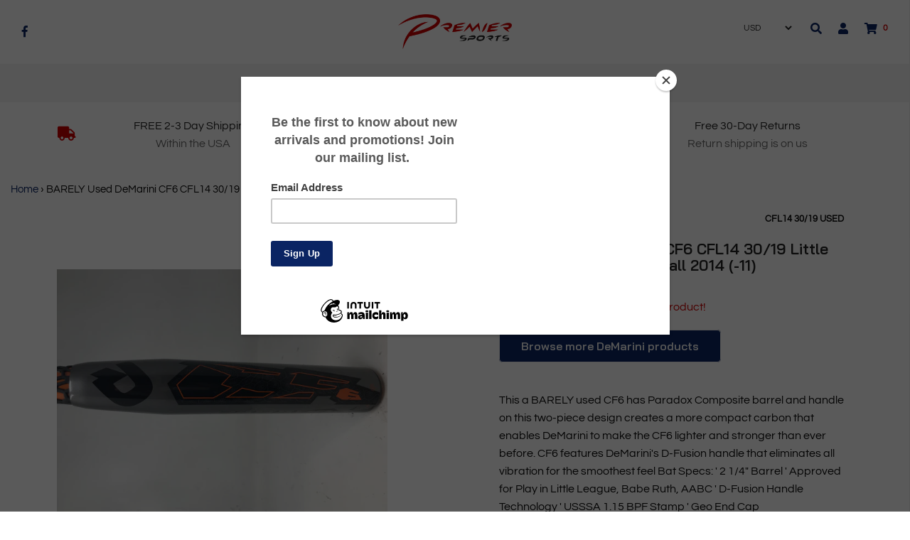

--- FILE ---
content_type: text/html; charset=utf-8
request_url: https://onepremiersports.com/products/barely-used-demarini-cf6-cfl14-30-19-little-league-bat-2-1-4-baseball-2014-11
body_size: 20757
content:
<!DOCTYPE html>
<!--[if lt IE 7 ]><html class="no-js ie ie6" lang="en"> <![endif]-->
<!--[if IE 7 ]><html class="no-js ie ie7" lang="en"> <![endif]-->
<!--[if IE 8 ]><html class="no-js ie ie8" lang="en"> <![endif]-->
<!--[if (gte IE 9)|!(IE)]><!-->
<html class="no-js" lang="en">
<!--<![endif]-->


<head>
<!-- Global site tag (gtag.js) - Google Analytics -->
<script async src="https://www.googletagmanager.com/gtag/js?id=UA-136365902-1"></script>
<script>
  window.dataLayer = window.dataLayer || [];
  function gtag(){dataLayer.push(arguments);}
  gtag('js', new Date());

  gtag('config', 'UA-136365902-1');
</script>

  
  
<script src="//onepremiersports.com/cdn/shop/t/3/assets/jquery-3.3.1.min.js?v=23846495244194134081604788089" type="text/javascript"></script>
<script src="//www.searchanise.com/widgets/shopify/init.js?a=5q4n1D3M6W"></script>



<script>
  window.dataLayer = window.dataLayer || [];
  function gtag(){dataLayer.push(arguments);}
  gtag('js', new Date());

  gtag('config', 'AW-774092211');
</script>

	<meta charset="utf-8">

	<!--[if lt IE 9]>
		<script src="//html5shim.googlecode.com/svn/trunk/html5.js"></script>
	<![endif]-->

	<title>
		BARELY Used DeMarini CF6 CFL14 30/19 Little League Bat 2 1/4 Baseball  &ndash; PremierSports
	</title>
	
  		
  <script type="text/javascript">
		document.documentElement.className = document.documentElement.className.replace('no-js', 'js');
	</script>

	
	<meta name="description" content="This a BARELY used CF6 has Paradox Composite barrel and handle on this two-piece design creates a more compact carbon that enables DeMarini to make the CF6 lighter and stronger than ever before. CF6 features DeMarini&#39;s D-Fusion handle that eliminates all vibration for the smoothest feel Bat Specs: &#39; 2 1/4&quot; Barrel &#39; App">
	

	
		<meta name="viewport" content="width=device-width, initial-scale=1, maximum-scale=1, user-scalable=0" />
	

	<meta property="og:site_name" content="PremierSports">
<meta property="og:url" content="https://onepremiersports.com/products/barely-used-demarini-cf6-cfl14-30-19-little-league-bat-2-1-4-baseball-2014-11">
<meta property="og:title" content="BARELY Used DeMarini CF6 CFL14 30/19 Little League Bat 2 1/4 Baseball 2014 (-11)">
<meta property="og:type" content="product">
<meta property="og:description" content="This a BARELY used CF6 has Paradox Composite barrel and handle on this two-piece design creates a more compact carbon that enables DeMarini to make the CF6 lighter and stronger than ever before. CF6 features DeMarini&#39;s D-Fusion handle that eliminates all vibration for the smoothest feel Bat Specs: &#39; 2 1/4&quot; Barrel &#39; App"><meta property="og:price:amount" content="85.45">
  <meta property="og:price:currency" content="USD"><meta property="og:image" content="http://onepremiersports.com/cdn/shop/products/2019-10-08_2015.00.59_1024x1024.jpg?v=1574289418"><meta property="og:image" content="http://onepremiersports.com/cdn/shop/products/2019-10-08_2015.01.04_1024x1024.jpg?v=1574289418"><meta property="og:image" content="http://onepremiersports.com/cdn/shop/products/2019-10-08_2015.01.12_1024x1024.jpg?v=1574289418">
<meta property="og:image:secure_url" content="https://onepremiersports.com/cdn/shop/products/2019-10-08_2015.00.59_1024x1024.jpg?v=1574289418"><meta property="og:image:secure_url" content="https://onepremiersports.com/cdn/shop/products/2019-10-08_2015.01.04_1024x1024.jpg?v=1574289418"><meta property="og:image:secure_url" content="https://onepremiersports.com/cdn/shop/products/2019-10-08_2015.01.12_1024x1024.jpg?v=1574289418">

<meta name="twitter:site" content="@">
<meta name="twitter:card" content="summary_large_image">
<meta name="twitter:title" content="BARELY Used DeMarini CF6 CFL14 30/19 Little League Bat 2 1/4 Baseball 2014 (-11)">
<meta name="twitter:description" content="This a BARELY used CF6 has Paradox Composite barrel and handle on this two-piece design creates a more compact carbon that enables DeMarini to make the CF6 lighter and stronger than ever before. CF6 features DeMarini&#39;s D-Fusion handle that eliminates all vibration for the smoothest feel Bat Specs: &#39; 2 1/4&quot; Barrel &#39; App">

	<link rel="canonical" href="https://onepremiersports.com/products/barely-used-demarini-cf6-cfl14-30-19-little-league-bat-2-1-4-baseball-2014-11" />

	<!-- CSS -->
	<link href="//onepremiersports.com/cdn/shop/t/3/assets/plugins.css?v=33832531187888191801759417600" rel="stylesheet" type="text/css" media="all" /> <link href="//onepremiersports.com/cdn/shop/t/3/assets/style.scss.css?v=61144088598420383591759417601" rel="stylesheet" type="text/css" media="all" />

	



	
		<link rel="shortcut icon" href="//onepremiersports.com/cdn/shop/files/Logo_Only_Transparent_32x32.png?v=1613168551" type="image/png">
	

	<link rel="sitemap" type="application/xml" title="Sitemap" href="/sitemap.xml" />

	 
 <script>window.performance && window.performance.mark && window.performance.mark('shopify.content_for_header.start');</script><meta id="shopify-digital-wallet" name="shopify-digital-wallet" content="/7306182692/digital_wallets/dialog">
<meta name="shopify-checkout-api-token" content="16c4425e009f0284145e04475b67d43c">
<meta id="in-context-paypal-metadata" data-shop-id="7306182692" data-venmo-supported="true" data-environment="production" data-locale="en_US" data-paypal-v4="true" data-currency="USD">
<link rel="alternate" type="application/json+oembed" href="https://onepremiersports.com/products/barely-used-demarini-cf6-cfl14-30-19-little-league-bat-2-1-4-baseball-2014-11.oembed">
<script async="async" src="/checkouts/internal/preloads.js?locale=en-US"></script>
<script id="shopify-features" type="application/json">{"accessToken":"16c4425e009f0284145e04475b67d43c","betas":["rich-media-storefront-analytics"],"domain":"onepremiersports.com","predictiveSearch":true,"shopId":7306182692,"locale":"en"}</script>
<script>var Shopify = Shopify || {};
Shopify.shop = "premiersports.myshopify.com";
Shopify.locale = "en";
Shopify.currency = {"active":"USD","rate":"1.0"};
Shopify.country = "US";
Shopify.theme = {"name":"Theme export  www-premierbats-com-envy-18-12-20...","id":115401457839,"schema_name":"Envy","schema_version":"19.0.1","theme_store_id":null,"role":"main"};
Shopify.theme.handle = "null";
Shopify.theme.style = {"id":null,"handle":null};
Shopify.cdnHost = "onepremiersports.com/cdn";
Shopify.routes = Shopify.routes || {};
Shopify.routes.root = "/";</script>
<script type="module">!function(o){(o.Shopify=o.Shopify||{}).modules=!0}(window);</script>
<script>!function(o){function n(){var o=[];function n(){o.push(Array.prototype.slice.apply(arguments))}return n.q=o,n}var t=o.Shopify=o.Shopify||{};t.loadFeatures=n(),t.autoloadFeatures=n()}(window);</script>
<script id="shop-js-analytics" type="application/json">{"pageType":"product"}</script>
<script defer="defer" async type="module" src="//onepremiersports.com/cdn/shopifycloud/shop-js/modules/v2/client.init-shop-cart-sync_C5BV16lS.en.esm.js"></script>
<script defer="defer" async type="module" src="//onepremiersports.com/cdn/shopifycloud/shop-js/modules/v2/chunk.common_CygWptCX.esm.js"></script>
<script type="module">
  await import("//onepremiersports.com/cdn/shopifycloud/shop-js/modules/v2/client.init-shop-cart-sync_C5BV16lS.en.esm.js");
await import("//onepremiersports.com/cdn/shopifycloud/shop-js/modules/v2/chunk.common_CygWptCX.esm.js");

  window.Shopify.SignInWithShop?.initShopCartSync?.({"fedCMEnabled":true,"windoidEnabled":true});

</script>
<script>(function() {
  var isLoaded = false;
  function asyncLoad() {
    if (isLoaded) return;
    isLoaded = true;
    var urls = ["https:\/\/chimpstatic.com\/mcjs-connected\/js\/users\/17426ba5e10a52f416f15dd22\/95575e5fcdc6c11f632f8a1f7.js?shop=premiersports.myshopify.com","https:\/\/static.klaviyo.com\/onsite\/js\/JJiEi3\/klaviyo.js?company_id=JJiEi3\u0026shop=premiersports.myshopify.com","\/\/searchserverapi1.com\/widgets\/shopify\/init.js?a=5q4n1D3M6W\u0026shop=premiersports.myshopify.com"];
    for (var i = 0; i < urls.length; i++) {
      var s = document.createElement('script');
      s.type = 'text/javascript';
      s.async = true;
      s.src = urls[i];
      var x = document.getElementsByTagName('script')[0];
      x.parentNode.insertBefore(s, x);
    }
  };
  if(window.attachEvent) {
    window.attachEvent('onload', asyncLoad);
  } else {
    window.addEventListener('load', asyncLoad, false);
  }
})();</script>
<script id="__st">var __st={"a":7306182692,"offset":-18000,"reqid":"1f3dc4d9-41e4-46c9-b213-200abe9209e8-1768727970","pageurl":"onepremiersports.com\/products\/barely-used-demarini-cf6-cfl14-30-19-little-league-bat-2-1-4-baseball-2014-11","u":"8315b135ecb0","p":"product","rtyp":"product","rid":4196595433508};</script>
<script>window.ShopifyPaypalV4VisibilityTracking = true;</script>
<script id="captcha-bootstrap">!function(){'use strict';const t='contact',e='account',n='new_comment',o=[[t,t],['blogs',n],['comments',n],[t,'customer']],c=[[e,'customer_login'],[e,'guest_login'],[e,'recover_customer_password'],[e,'create_customer']],r=t=>t.map((([t,e])=>`form[action*='/${t}']:not([data-nocaptcha='true']) input[name='form_type'][value='${e}']`)).join(','),a=t=>()=>t?[...document.querySelectorAll(t)].map((t=>t.form)):[];function s(){const t=[...o],e=r(t);return a(e)}const i='password',u='form_key',d=['recaptcha-v3-token','g-recaptcha-response','h-captcha-response',i],f=()=>{try{return window.sessionStorage}catch{return}},m='__shopify_v',_=t=>t.elements[u];function p(t,e,n=!1){try{const o=window.sessionStorage,c=JSON.parse(o.getItem(e)),{data:r}=function(t){const{data:e,action:n}=t;return t[m]||n?{data:e,action:n}:{data:t,action:n}}(c);for(const[e,n]of Object.entries(r))t.elements[e]&&(t.elements[e].value=n);n&&o.removeItem(e)}catch(o){console.error('form repopulation failed',{error:o})}}const l='form_type',E='cptcha';function T(t){t.dataset[E]=!0}const w=window,h=w.document,L='Shopify',v='ce_forms',y='captcha';let A=!1;((t,e)=>{const n=(g='f06e6c50-85a8-45c8-87d0-21a2b65856fe',I='https://cdn.shopify.com/shopifycloud/storefront-forms-hcaptcha/ce_storefront_forms_captcha_hcaptcha.v1.5.2.iife.js',D={infoText:'Protected by hCaptcha',privacyText:'Privacy',termsText:'Terms'},(t,e,n)=>{const o=w[L][v],c=o.bindForm;if(c)return c(t,g,e,D).then(n);var r;o.q.push([[t,g,e,D],n]),r=I,A||(h.body.append(Object.assign(h.createElement('script'),{id:'captcha-provider',async:!0,src:r})),A=!0)});var g,I,D;w[L]=w[L]||{},w[L][v]=w[L][v]||{},w[L][v].q=[],w[L][y]=w[L][y]||{},w[L][y].protect=function(t,e){n(t,void 0,e),T(t)},Object.freeze(w[L][y]),function(t,e,n,w,h,L){const[v,y,A,g]=function(t,e,n){const i=e?o:[],u=t?c:[],d=[...i,...u],f=r(d),m=r(i),_=r(d.filter((([t,e])=>n.includes(e))));return[a(f),a(m),a(_),s()]}(w,h,L),I=t=>{const e=t.target;return e instanceof HTMLFormElement?e:e&&e.form},D=t=>v().includes(t);t.addEventListener('submit',(t=>{const e=I(t);if(!e)return;const n=D(e)&&!e.dataset.hcaptchaBound&&!e.dataset.recaptchaBound,o=_(e),c=g().includes(e)&&(!o||!o.value);(n||c)&&t.preventDefault(),c&&!n&&(function(t){try{if(!f())return;!function(t){const e=f();if(!e)return;const n=_(t);if(!n)return;const o=n.value;o&&e.removeItem(o)}(t);const e=Array.from(Array(32),(()=>Math.random().toString(36)[2])).join('');!function(t,e){_(t)||t.append(Object.assign(document.createElement('input'),{type:'hidden',name:u})),t.elements[u].value=e}(t,e),function(t,e){const n=f();if(!n)return;const o=[...t.querySelectorAll(`input[type='${i}']`)].map((({name:t})=>t)),c=[...d,...o],r={};for(const[a,s]of new FormData(t).entries())c.includes(a)||(r[a]=s);n.setItem(e,JSON.stringify({[m]:1,action:t.action,data:r}))}(t,e)}catch(e){console.error('failed to persist form',e)}}(e),e.submit())}));const S=(t,e)=>{t&&!t.dataset[E]&&(n(t,e.some((e=>e===t))),T(t))};for(const o of['focusin','change'])t.addEventListener(o,(t=>{const e=I(t);D(e)&&S(e,y())}));const B=e.get('form_key'),M=e.get(l),P=B&&M;t.addEventListener('DOMContentLoaded',(()=>{const t=y();if(P)for(const e of t)e.elements[l].value===M&&p(e,B);[...new Set([...A(),...v().filter((t=>'true'===t.dataset.shopifyCaptcha))])].forEach((e=>S(e,t)))}))}(h,new URLSearchParams(w.location.search),n,t,e,['guest_login'])})(!0,!0)}();</script>
<script integrity="sha256-4kQ18oKyAcykRKYeNunJcIwy7WH5gtpwJnB7kiuLZ1E=" data-source-attribution="shopify.loadfeatures" defer="defer" src="//onepremiersports.com/cdn/shopifycloud/storefront/assets/storefront/load_feature-a0a9edcb.js" crossorigin="anonymous"></script>
<script data-source-attribution="shopify.dynamic_checkout.dynamic.init">var Shopify=Shopify||{};Shopify.PaymentButton=Shopify.PaymentButton||{isStorefrontPortableWallets:!0,init:function(){window.Shopify.PaymentButton.init=function(){};var t=document.createElement("script");t.src="https://onepremiersports.com/cdn/shopifycloud/portable-wallets/latest/portable-wallets.en.js",t.type="module",document.head.appendChild(t)}};
</script>
<script data-source-attribution="shopify.dynamic_checkout.buyer_consent">
  function portableWalletsHideBuyerConsent(e){var t=document.getElementById("shopify-buyer-consent"),n=document.getElementById("shopify-subscription-policy-button");t&&n&&(t.classList.add("hidden"),t.setAttribute("aria-hidden","true"),n.removeEventListener("click",e))}function portableWalletsShowBuyerConsent(e){var t=document.getElementById("shopify-buyer-consent"),n=document.getElementById("shopify-subscription-policy-button");t&&n&&(t.classList.remove("hidden"),t.removeAttribute("aria-hidden"),n.addEventListener("click",e))}window.Shopify?.PaymentButton&&(window.Shopify.PaymentButton.hideBuyerConsent=portableWalletsHideBuyerConsent,window.Shopify.PaymentButton.showBuyerConsent=portableWalletsShowBuyerConsent);
</script>
<script data-source-attribution="shopify.dynamic_checkout.cart.bootstrap">document.addEventListener("DOMContentLoaded",(function(){function t(){return document.querySelector("shopify-accelerated-checkout-cart, shopify-accelerated-checkout")}if(t())Shopify.PaymentButton.init();else{new MutationObserver((function(e,n){t()&&(Shopify.PaymentButton.init(),n.disconnect())})).observe(document.body,{childList:!0,subtree:!0})}}));
</script>
<link id="shopify-accelerated-checkout-styles" rel="stylesheet" media="screen" href="https://onepremiersports.com/cdn/shopifycloud/portable-wallets/latest/accelerated-checkout-backwards-compat.css" crossorigin="anonymous">
<style id="shopify-accelerated-checkout-cart">
        #shopify-buyer-consent {
  margin-top: 1em;
  display: inline-block;
  width: 100%;
}

#shopify-buyer-consent.hidden {
  display: none;
}

#shopify-subscription-policy-button {
  background: none;
  border: none;
  padding: 0;
  text-decoration: underline;
  font-size: inherit;
  cursor: pointer;
}

#shopify-subscription-policy-button::before {
  box-shadow: none;
}

      </style>

<script>window.performance && window.performance.mark && window.performance.mark('shopify.content_for_header.end');</script>

	<script type="text/javascript">
	window.lazySizesConfig = window.lazySizesConfig || {};
	window.lazySizesConfig.rias = window.lazySizesConfig.rias || {};

	// configure available widths to replace with the {width} placeholder
	window.lazySizesConfig.rias.widths = [150, 300, 600, 900, 1200, 1500, 1800, 2100];
	</script>

	

	<script src="//onepremiersports.com/cdn/shop/t/3/assets/plugins.js?v=67531788943777300511604788091" type="text/javascript"></script>
	<script src="//onepremiersports.com/cdn/shop/t/3/assets/custom.js?v=42432246298891850651604788077" type="text/javascript"></script>
	<script src="//onepremiersports.com/cdn/shop/t/3/assets/sections.js?v=74985665857289890261604788108" type="text/javascript"></script>






<link href="https://monorail-edge.shopifysvc.com" rel="dns-prefetch">
<script>(function(){if ("sendBeacon" in navigator && "performance" in window) {try {var session_token_from_headers = performance.getEntriesByType('navigation')[0].serverTiming.find(x => x.name == '_s').description;} catch {var session_token_from_headers = undefined;}var session_cookie_matches = document.cookie.match(/_shopify_s=([^;]*)/);var session_token_from_cookie = session_cookie_matches && session_cookie_matches.length === 2 ? session_cookie_matches[1] : "";var session_token = session_token_from_headers || session_token_from_cookie || "";function handle_abandonment_event(e) {var entries = performance.getEntries().filter(function(entry) {return /monorail-edge.shopifysvc.com/.test(entry.name);});if (!window.abandonment_tracked && entries.length === 0) {window.abandonment_tracked = true;var currentMs = Date.now();var navigation_start = performance.timing.navigationStart;var payload = {shop_id: 7306182692,url: window.location.href,navigation_start,duration: currentMs - navigation_start,session_token,page_type: "product"};window.navigator.sendBeacon("https://monorail-edge.shopifysvc.com/v1/produce", JSON.stringify({schema_id: "online_store_buyer_site_abandonment/1.1",payload: payload,metadata: {event_created_at_ms: currentMs,event_sent_at_ms: currentMs}}));}}window.addEventListener('pagehide', handle_abandonment_event);}}());</script>
<script id="web-pixels-manager-setup">(function e(e,d,r,n,o){if(void 0===o&&(o={}),!Boolean(null===(a=null===(i=window.Shopify)||void 0===i?void 0:i.analytics)||void 0===a?void 0:a.replayQueue)){var i,a;window.Shopify=window.Shopify||{};var t=window.Shopify;t.analytics=t.analytics||{};var s=t.analytics;s.replayQueue=[],s.publish=function(e,d,r){return s.replayQueue.push([e,d,r]),!0};try{self.performance.mark("wpm:start")}catch(e){}var l=function(){var e={modern:/Edge?\/(1{2}[4-9]|1[2-9]\d|[2-9]\d{2}|\d{4,})\.\d+(\.\d+|)|Firefox\/(1{2}[4-9]|1[2-9]\d|[2-9]\d{2}|\d{4,})\.\d+(\.\d+|)|Chrom(ium|e)\/(9{2}|\d{3,})\.\d+(\.\d+|)|(Maci|X1{2}).+ Version\/(15\.\d+|(1[6-9]|[2-9]\d|\d{3,})\.\d+)([,.]\d+|)( \(\w+\)|)( Mobile\/\w+|) Safari\/|Chrome.+OPR\/(9{2}|\d{3,})\.\d+\.\d+|(CPU[ +]OS|iPhone[ +]OS|CPU[ +]iPhone|CPU IPhone OS|CPU iPad OS)[ +]+(15[._]\d+|(1[6-9]|[2-9]\d|\d{3,})[._]\d+)([._]\d+|)|Android:?[ /-](13[3-9]|1[4-9]\d|[2-9]\d{2}|\d{4,})(\.\d+|)(\.\d+|)|Android.+Firefox\/(13[5-9]|1[4-9]\d|[2-9]\d{2}|\d{4,})\.\d+(\.\d+|)|Android.+Chrom(ium|e)\/(13[3-9]|1[4-9]\d|[2-9]\d{2}|\d{4,})\.\d+(\.\d+|)|SamsungBrowser\/([2-9]\d|\d{3,})\.\d+/,legacy:/Edge?\/(1[6-9]|[2-9]\d|\d{3,})\.\d+(\.\d+|)|Firefox\/(5[4-9]|[6-9]\d|\d{3,})\.\d+(\.\d+|)|Chrom(ium|e)\/(5[1-9]|[6-9]\d|\d{3,})\.\d+(\.\d+|)([\d.]+$|.*Safari\/(?![\d.]+ Edge\/[\d.]+$))|(Maci|X1{2}).+ Version\/(10\.\d+|(1[1-9]|[2-9]\d|\d{3,})\.\d+)([,.]\d+|)( \(\w+\)|)( Mobile\/\w+|) Safari\/|Chrome.+OPR\/(3[89]|[4-9]\d|\d{3,})\.\d+\.\d+|(CPU[ +]OS|iPhone[ +]OS|CPU[ +]iPhone|CPU IPhone OS|CPU iPad OS)[ +]+(10[._]\d+|(1[1-9]|[2-9]\d|\d{3,})[._]\d+)([._]\d+|)|Android:?[ /-](13[3-9]|1[4-9]\d|[2-9]\d{2}|\d{4,})(\.\d+|)(\.\d+|)|Mobile Safari.+OPR\/([89]\d|\d{3,})\.\d+\.\d+|Android.+Firefox\/(13[5-9]|1[4-9]\d|[2-9]\d{2}|\d{4,})\.\d+(\.\d+|)|Android.+Chrom(ium|e)\/(13[3-9]|1[4-9]\d|[2-9]\d{2}|\d{4,})\.\d+(\.\d+|)|Android.+(UC? ?Browser|UCWEB|U3)[ /]?(15\.([5-9]|\d{2,})|(1[6-9]|[2-9]\d|\d{3,})\.\d+)\.\d+|SamsungBrowser\/(5\.\d+|([6-9]|\d{2,})\.\d+)|Android.+MQ{2}Browser\/(14(\.(9|\d{2,})|)|(1[5-9]|[2-9]\d|\d{3,})(\.\d+|))(\.\d+|)|K[Aa][Ii]OS\/(3\.\d+|([4-9]|\d{2,})\.\d+)(\.\d+|)/},d=e.modern,r=e.legacy,n=navigator.userAgent;return n.match(d)?"modern":n.match(r)?"legacy":"unknown"}(),u="modern"===l?"modern":"legacy",c=(null!=n?n:{modern:"",legacy:""})[u],f=function(e){return[e.baseUrl,"/wpm","/b",e.hashVersion,"modern"===e.buildTarget?"m":"l",".js"].join("")}({baseUrl:d,hashVersion:r,buildTarget:u}),m=function(e){var d=e.version,r=e.bundleTarget,n=e.surface,o=e.pageUrl,i=e.monorailEndpoint;return{emit:function(e){var a=e.status,t=e.errorMsg,s=(new Date).getTime(),l=JSON.stringify({metadata:{event_sent_at_ms:s},events:[{schema_id:"web_pixels_manager_load/3.1",payload:{version:d,bundle_target:r,page_url:o,status:a,surface:n,error_msg:t},metadata:{event_created_at_ms:s}}]});if(!i)return console&&console.warn&&console.warn("[Web Pixels Manager] No Monorail endpoint provided, skipping logging."),!1;try{return self.navigator.sendBeacon.bind(self.navigator)(i,l)}catch(e){}var u=new XMLHttpRequest;try{return u.open("POST",i,!0),u.setRequestHeader("Content-Type","text/plain"),u.send(l),!0}catch(e){return console&&console.warn&&console.warn("[Web Pixels Manager] Got an unhandled error while logging to Monorail."),!1}}}}({version:r,bundleTarget:l,surface:e.surface,pageUrl:self.location.href,monorailEndpoint:e.monorailEndpoint});try{o.browserTarget=l,function(e){var d=e.src,r=e.async,n=void 0===r||r,o=e.onload,i=e.onerror,a=e.sri,t=e.scriptDataAttributes,s=void 0===t?{}:t,l=document.createElement("script"),u=document.querySelector("head"),c=document.querySelector("body");if(l.async=n,l.src=d,a&&(l.integrity=a,l.crossOrigin="anonymous"),s)for(var f in s)if(Object.prototype.hasOwnProperty.call(s,f))try{l.dataset[f]=s[f]}catch(e){}if(o&&l.addEventListener("load",o),i&&l.addEventListener("error",i),u)u.appendChild(l);else{if(!c)throw new Error("Did not find a head or body element to append the script");c.appendChild(l)}}({src:f,async:!0,onload:function(){if(!function(){var e,d;return Boolean(null===(d=null===(e=window.Shopify)||void 0===e?void 0:e.analytics)||void 0===d?void 0:d.initialized)}()){var d=window.webPixelsManager.init(e)||void 0;if(d){var r=window.Shopify.analytics;r.replayQueue.forEach((function(e){var r=e[0],n=e[1],o=e[2];d.publishCustomEvent(r,n,o)})),r.replayQueue=[],r.publish=d.publishCustomEvent,r.visitor=d.visitor,r.initialized=!0}}},onerror:function(){return m.emit({status:"failed",errorMsg:"".concat(f," has failed to load")})},sri:function(e){var d=/^sha384-[A-Za-z0-9+/=]+$/;return"string"==typeof e&&d.test(e)}(c)?c:"",scriptDataAttributes:o}),m.emit({status:"loading"})}catch(e){m.emit({status:"failed",errorMsg:(null==e?void 0:e.message)||"Unknown error"})}}})({shopId: 7306182692,storefrontBaseUrl: "https://onepremiersports.com",extensionsBaseUrl: "https://extensions.shopifycdn.com/cdn/shopifycloud/web-pixels-manager",monorailEndpoint: "https://monorail-edge.shopifysvc.com/unstable/produce_batch",surface: "storefront-renderer",enabledBetaFlags: ["2dca8a86"],webPixelsConfigList: [{"id":"751501566","configuration":"{\"apiKey\":\"5q4n1D3M6W\", \"host\":\"searchserverapi1.com\"}","eventPayloadVersion":"v1","runtimeContext":"STRICT","scriptVersion":"5559ea45e47b67d15b30b79e7c6719da","type":"APP","apiClientId":578825,"privacyPurposes":["ANALYTICS"],"dataSharingAdjustments":{"protectedCustomerApprovalScopes":["read_customer_personal_data"]}},{"id":"56525054","eventPayloadVersion":"v1","runtimeContext":"LAX","scriptVersion":"1","type":"CUSTOM","privacyPurposes":["MARKETING"],"name":"Meta pixel (migrated)"},{"id":"shopify-app-pixel","configuration":"{}","eventPayloadVersion":"v1","runtimeContext":"STRICT","scriptVersion":"0450","apiClientId":"shopify-pixel","type":"APP","privacyPurposes":["ANALYTICS","MARKETING"]},{"id":"shopify-custom-pixel","eventPayloadVersion":"v1","runtimeContext":"LAX","scriptVersion":"0450","apiClientId":"shopify-pixel","type":"CUSTOM","privacyPurposes":["ANALYTICS","MARKETING"]}],isMerchantRequest: false,initData: {"shop":{"name":"PremierSports","paymentSettings":{"currencyCode":"USD"},"myshopifyDomain":"premiersports.myshopify.com","countryCode":"US","storefrontUrl":"https:\/\/onepremiersports.com"},"customer":null,"cart":null,"checkout":null,"productVariants":[{"price":{"amount":85.45,"currencyCode":"USD"},"product":{"title":"BARELY Used DeMarini CF6 CFL14 30\/19 Little League Bat 2 1\/4 Baseball 2014 (-11)","vendor":"DeMarini","id":"4196595433508","untranslatedTitle":"BARELY Used DeMarini CF6 CFL14 30\/19 Little League Bat 2 1\/4 Baseball 2014 (-11)","url":"\/products\/barely-used-demarini-cf6-cfl14-30-19-little-league-bat-2-1-4-baseball-2014-11","type":"Youth Bats"},"id":"30386339741732","image":{"src":"\/\/onepremiersports.com\/cdn\/shop\/products\/2019-10-08_2015.00.59.jpg?v=1574289418"},"sku":"CFL14 30\/19 Used","title":"Default Title","untranslatedTitle":"Default Title"}],"purchasingCompany":null},},"https://onepremiersports.com/cdn","fcfee988w5aeb613cpc8e4bc33m6693e112",{"modern":"","legacy":""},{"shopId":"7306182692","storefrontBaseUrl":"https:\/\/onepremiersports.com","extensionBaseUrl":"https:\/\/extensions.shopifycdn.com\/cdn\/shopifycloud\/web-pixels-manager","surface":"storefront-renderer","enabledBetaFlags":"[\"2dca8a86\"]","isMerchantRequest":"false","hashVersion":"fcfee988w5aeb613cpc8e4bc33m6693e112","publish":"custom","events":"[[\"page_viewed\",{}],[\"product_viewed\",{\"productVariant\":{\"price\":{\"amount\":85.45,\"currencyCode\":\"USD\"},\"product\":{\"title\":\"BARELY Used DeMarini CF6 CFL14 30\/19 Little League Bat 2 1\/4 Baseball 2014 (-11)\",\"vendor\":\"DeMarini\",\"id\":\"4196595433508\",\"untranslatedTitle\":\"BARELY Used DeMarini CF6 CFL14 30\/19 Little League Bat 2 1\/4 Baseball 2014 (-11)\",\"url\":\"\/products\/barely-used-demarini-cf6-cfl14-30-19-little-league-bat-2-1-4-baseball-2014-11\",\"type\":\"Youth Bats\"},\"id\":\"30386339741732\",\"image\":{\"src\":\"\/\/onepremiersports.com\/cdn\/shop\/products\/2019-10-08_2015.00.59.jpg?v=1574289418\"},\"sku\":\"CFL14 30\/19 Used\",\"title\":\"Default Title\",\"untranslatedTitle\":\"Default Title\"}}]]"});</script><script>
  window.ShopifyAnalytics = window.ShopifyAnalytics || {};
  window.ShopifyAnalytics.meta = window.ShopifyAnalytics.meta || {};
  window.ShopifyAnalytics.meta.currency = 'USD';
  var meta = {"product":{"id":4196595433508,"gid":"gid:\/\/shopify\/Product\/4196595433508","vendor":"DeMarini","type":"Youth Bats","handle":"barely-used-demarini-cf6-cfl14-30-19-little-league-bat-2-1-4-baseball-2014-11","variants":[{"id":30386339741732,"price":8545,"name":"BARELY Used DeMarini CF6 CFL14 30\/19 Little League Bat 2 1\/4 Baseball 2014 (-11)","public_title":null,"sku":"CFL14 30\/19 Used"}],"remote":false},"page":{"pageType":"product","resourceType":"product","resourceId":4196595433508,"requestId":"1f3dc4d9-41e4-46c9-b213-200abe9209e8-1768727970"}};
  for (var attr in meta) {
    window.ShopifyAnalytics.meta[attr] = meta[attr];
  }
</script>
<script class="analytics">
  (function () {
    var customDocumentWrite = function(content) {
      var jquery = null;

      if (window.jQuery) {
        jquery = window.jQuery;
      } else if (window.Checkout && window.Checkout.$) {
        jquery = window.Checkout.$;
      }

      if (jquery) {
        jquery('body').append(content);
      }
    };

    var hasLoggedConversion = function(token) {
      if (token) {
        return document.cookie.indexOf('loggedConversion=' + token) !== -1;
      }
      return false;
    }

    var setCookieIfConversion = function(token) {
      if (token) {
        var twoMonthsFromNow = new Date(Date.now());
        twoMonthsFromNow.setMonth(twoMonthsFromNow.getMonth() + 2);

        document.cookie = 'loggedConversion=' + token + '; expires=' + twoMonthsFromNow;
      }
    }

    var trekkie = window.ShopifyAnalytics.lib = window.trekkie = window.trekkie || [];
    if (trekkie.integrations) {
      return;
    }
    trekkie.methods = [
      'identify',
      'page',
      'ready',
      'track',
      'trackForm',
      'trackLink'
    ];
    trekkie.factory = function(method) {
      return function() {
        var args = Array.prototype.slice.call(arguments);
        args.unshift(method);
        trekkie.push(args);
        return trekkie;
      };
    };
    for (var i = 0; i < trekkie.methods.length; i++) {
      var key = trekkie.methods[i];
      trekkie[key] = trekkie.factory(key);
    }
    trekkie.load = function(config) {
      trekkie.config = config || {};
      trekkie.config.initialDocumentCookie = document.cookie;
      var first = document.getElementsByTagName('script')[0];
      var script = document.createElement('script');
      script.type = 'text/javascript';
      script.onerror = function(e) {
        var scriptFallback = document.createElement('script');
        scriptFallback.type = 'text/javascript';
        scriptFallback.onerror = function(error) {
                var Monorail = {
      produce: function produce(monorailDomain, schemaId, payload) {
        var currentMs = new Date().getTime();
        var event = {
          schema_id: schemaId,
          payload: payload,
          metadata: {
            event_created_at_ms: currentMs,
            event_sent_at_ms: currentMs
          }
        };
        return Monorail.sendRequest("https://" + monorailDomain + "/v1/produce", JSON.stringify(event));
      },
      sendRequest: function sendRequest(endpointUrl, payload) {
        // Try the sendBeacon API
        if (window && window.navigator && typeof window.navigator.sendBeacon === 'function' && typeof window.Blob === 'function' && !Monorail.isIos12()) {
          var blobData = new window.Blob([payload], {
            type: 'text/plain'
          });

          if (window.navigator.sendBeacon(endpointUrl, blobData)) {
            return true;
          } // sendBeacon was not successful

        } // XHR beacon

        var xhr = new XMLHttpRequest();

        try {
          xhr.open('POST', endpointUrl);
          xhr.setRequestHeader('Content-Type', 'text/plain');
          xhr.send(payload);
        } catch (e) {
          console.log(e);
        }

        return false;
      },
      isIos12: function isIos12() {
        return window.navigator.userAgent.lastIndexOf('iPhone; CPU iPhone OS 12_') !== -1 || window.navigator.userAgent.lastIndexOf('iPad; CPU OS 12_') !== -1;
      }
    };
    Monorail.produce('monorail-edge.shopifysvc.com',
      'trekkie_storefront_load_errors/1.1',
      {shop_id: 7306182692,
      theme_id: 115401457839,
      app_name: "storefront",
      context_url: window.location.href,
      source_url: "//onepremiersports.com/cdn/s/trekkie.storefront.cd680fe47e6c39ca5d5df5f0a32d569bc48c0f27.min.js"});

        };
        scriptFallback.async = true;
        scriptFallback.src = '//onepremiersports.com/cdn/s/trekkie.storefront.cd680fe47e6c39ca5d5df5f0a32d569bc48c0f27.min.js';
        first.parentNode.insertBefore(scriptFallback, first);
      };
      script.async = true;
      script.src = '//onepremiersports.com/cdn/s/trekkie.storefront.cd680fe47e6c39ca5d5df5f0a32d569bc48c0f27.min.js';
      first.parentNode.insertBefore(script, first);
    };
    trekkie.load(
      {"Trekkie":{"appName":"storefront","development":false,"defaultAttributes":{"shopId":7306182692,"isMerchantRequest":null,"themeId":115401457839,"themeCityHash":"11442412789407616628","contentLanguage":"en","currency":"USD","eventMetadataId":"9b0d095c-ca48-4434-acb9-72b586c26f3d"},"isServerSideCookieWritingEnabled":true,"monorailRegion":"shop_domain","enabledBetaFlags":["65f19447"]},"Session Attribution":{},"S2S":{"facebookCapiEnabled":false,"source":"trekkie-storefront-renderer","apiClientId":580111}}
    );

    var loaded = false;
    trekkie.ready(function() {
      if (loaded) return;
      loaded = true;

      window.ShopifyAnalytics.lib = window.trekkie;

      var originalDocumentWrite = document.write;
      document.write = customDocumentWrite;
      try { window.ShopifyAnalytics.merchantGoogleAnalytics.call(this); } catch(error) {};
      document.write = originalDocumentWrite;

      window.ShopifyAnalytics.lib.page(null,{"pageType":"product","resourceType":"product","resourceId":4196595433508,"requestId":"1f3dc4d9-41e4-46c9-b213-200abe9209e8-1768727970","shopifyEmitted":true});

      var match = window.location.pathname.match(/checkouts\/(.+)\/(thank_you|post_purchase)/)
      var token = match? match[1]: undefined;
      if (!hasLoggedConversion(token)) {
        setCookieIfConversion(token);
        window.ShopifyAnalytics.lib.track("Viewed Product",{"currency":"USD","variantId":30386339741732,"productId":4196595433508,"productGid":"gid:\/\/shopify\/Product\/4196595433508","name":"BARELY Used DeMarini CF6 CFL14 30\/19 Little League Bat 2 1\/4 Baseball 2014 (-11)","price":"85.45","sku":"CFL14 30\/19 Used","brand":"DeMarini","variant":null,"category":"Youth Bats","nonInteraction":true,"remote":false},undefined,undefined,{"shopifyEmitted":true});
      window.ShopifyAnalytics.lib.track("monorail:\/\/trekkie_storefront_viewed_product\/1.1",{"currency":"USD","variantId":30386339741732,"productId":4196595433508,"productGid":"gid:\/\/shopify\/Product\/4196595433508","name":"BARELY Used DeMarini CF6 CFL14 30\/19 Little League Bat 2 1\/4 Baseball 2014 (-11)","price":"85.45","sku":"CFL14 30\/19 Used","brand":"DeMarini","variant":null,"category":"Youth Bats","nonInteraction":true,"remote":false,"referer":"https:\/\/onepremiersports.com\/products\/barely-used-demarini-cf6-cfl14-30-19-little-league-bat-2-1-4-baseball-2014-11"});
      }
    });


        var eventsListenerScript = document.createElement('script');
        eventsListenerScript.async = true;
        eventsListenerScript.src = "//onepremiersports.com/cdn/shopifycloud/storefront/assets/shop_events_listener-3da45d37.js";
        document.getElementsByTagName('head')[0].appendChild(eventsListenerScript);

})();</script>
  <script>
  if (!window.ga || (window.ga && typeof window.ga !== 'function')) {
    window.ga = function ga() {
      (window.ga.q = window.ga.q || []).push(arguments);
      if (window.Shopify && window.Shopify.analytics && typeof window.Shopify.analytics.publish === 'function') {
        window.Shopify.analytics.publish("ga_stub_called", {}, {sendTo: "google_osp_migration"});
      }
      console.error("Shopify's Google Analytics stub called with:", Array.from(arguments), "\nSee https://help.shopify.com/manual/promoting-marketing/pixels/pixel-migration#google for more information.");
    };
    if (window.Shopify && window.Shopify.analytics && typeof window.Shopify.analytics.publish === 'function') {
      window.Shopify.analytics.publish("ga_stub_initialized", {}, {sendTo: "google_osp_migration"});
    }
  }
</script>
<script
  defer
  src="https://onepremiersports.com/cdn/shopifycloud/perf-kit/shopify-perf-kit-3.0.4.min.js"
  data-application="storefront-renderer"
  data-shop-id="7306182692"
  data-render-region="gcp-us-central1"
  data-page-type="product"
  data-theme-instance-id="115401457839"
  data-theme-name="Envy"
  data-theme-version="19.0.1"
  data-monorail-region="shop_domain"
  data-resource-timing-sampling-rate="10"
  data-shs="true"
  data-shs-beacon="true"
  data-shs-export-with-fetch="true"
  data-shs-logs-sample-rate="1"
  data-shs-beacon-endpoint="https://onepremiersports.com/api/collect"
></script>
 <body id="barely-used-demarini-cf6-cfl14-30-19-little-league-bat-2-1-4-baseball" class="template-product flexbox-wrapper animations-disabled">

  <div id="cartSlideoutWrapper" class="envy-shopping-right slideout-panel-hidden">

		<a href="#sidr" class="slide-menu sidr-close-icon cart-menu-close"><i class="fas fa-times" aria-hidden="true"></i></a>

		<div>
			<h4><span class="cart-item-count item-count">0</span></h4>
			<span class="cart-item-count-text">items in your cart</span>
		</div>

		<div>
			<h4><span class="cart-item-price" id="cart-price"><span class="money">$0.00</span></span></h4>
			<span class="cart-item-price-text">total cart value</span>
		</div>

		<div class="slide-checkout-buttons">
			<a href="/cart" class="btn btn-success">View your Shopping Cart</a><br />
			<a href="#sidr" class="btn btn-default cart-menu-close">Continue Shopping</a><br />
		</div>
</div>

	<div id="main-body">
      
		<div id="slideout-overlay"></div>

		<div id="shopify-section-announcement-bar" class="shopify-section">


</div>
		<div id="shopify-section-header" class="shopify-section"><!-- Google Tag Manager -->
<script>(function(w,d,s,l,i){w[l]=w[l]||[];w[l].push({'gtm.start':
new Date().getTime(),event:'gtm.js'});var f=d.getElementsByTagName(s)[0],
j=d.createElement(s),dl=l!='dataLayer'?'&l='+l:'';j.async=true;j.src=
'https://www.googletagmanager.com/gtm.js?id='+i+dl;f.parentNode.insertBefore(j,f);
})(window,document,'script','dataLayer','GTM-TNLFSSQ');</script>
<!-- End Google Tag Manager -->





<style>
  .site-header__logo-image img {
	  max-width: 160px!important;
    
	  margin: 0 auto;
    
  }

  #main-navigation-wrapper{
    padding: 5px 0;
  }

  .sticky-header-menu #main-navigation-wrapper{
    margin-left: 198px;
  }

  #site-header .far,
  #site-header .fas,
  #site-header .fal,
  #site-header .fab,
  .sticky-header-wrapper .far,
  .sticky-header-wrapper .fas,
  .sticky-header-wrapper .fal{
    font-size: 16px;
  }

  @media screen and (max-width: 768px) {
    .sticky-header-wrapper .far,
    .sticky-header-wrapper .fas,
    .sticky-header-wrapper .fal,
    .mobile-header-wrap .far,
    .mobile-header-wrap .fas,
    .mobile-header-wrap .fal{
      font-size: 20px;
    }
  }

  
      #site-title{
        padding: 0px;
      }

    

</style>







<div class="header-wrapper">



<div class="header-logo-wrapper" data-section-id="header" data-section-type="header-section">

<nav id="menu" class="mobile-menu--wrapper slideout-panel-hidden">

  

<script type="application/json" id="mobile-menu-data">
{
    
        
        "apparel": {
            "level": 0,
            "url": "/collections/athletic-apparel",
            "title": "Apparel",
            "links": [
                
            ]
        }
        
    
        ,
        "bags": {
            "level": 0,
            "url": "/collections/bags",
            "title": "Bags",
            "links": [
                
            ]
        }
        
    
        ,
        "shoes": {
            "level": 0,
            "url": "/collections/shoes",
            "title": "Shoes",
            "links": [
                
                    "shoes--all-cleats",
                
                    "shoes--baseball-cleats",
                
                    "shoes--softball-cleats",
                
                    "shoes--soccer-cleats",
                
                    "shoes--football-cleats",
                
                    "shoes--tennis-shoes",
                
                    "shoes--running-shoes",
                
                    "shoes--track-field-spikes"
                
            ]
        }
        
        , "shoes--all-cleats": {
            "level": 1,
            "url": "/collections/cleats",
            "title": "All Cleats",
            "links": [
                
            ]
        }
        
        
        , "shoes--baseball-cleats": {
            "level": 1,
            "url": "/collections/baseball-cleats",
            "title": "Baseball Cleats",
            "links": [
                
            ]
        }
        
        
        , "shoes--softball-cleats": {
            "level": 1,
            "url": "/collections/softball-cleats",
            "title": "Softball Cleats",
            "links": [
                
            ]
        }
        
        
        , "shoes--soccer-cleats": {
            "level": 1,
            "url": "/collections/soccer-cleats",
            "title": "Soccer Cleats",
            "links": [
                
            ]
        }
        
        
        , "shoes--football-cleats": {
            "level": 1,
            "url": "/collections/football-cleats",
            "title": "Football Cleats",
            "links": [
                
            ]
        }
        
        
        , "shoes--tennis-shoes": {
            "level": 1,
            "url": "/collections/tennis-shoes",
            "title": "Tennis Shoes",
            "links": [
                
            ]
        }
        
        
        , "shoes--running-shoes": {
            "level": 1,
            "url": "/collections/running-shoes",
            "title": "Running Shoes",
            "links": [
                
            ]
        }
        
        
        , "shoes--track-field-spikes": {
            "level": 1,
            "url": "/collections/track-field-spikes",
            "title": "Track &amp; Field Spikes",
            "links": [
                
            ]
        }
        
        
    
        ,
        "sports": {
            "level": 0,
            "url": "/collections/sports",
            "title": "Sports",
            "links": [
                
                    "sports--baseball",
                
                    "sports--softball",
                
                    "sports--football",
                
                    "sports--soccer",
                
                    "sports--hockey",
                
                    "sports--field-hockey",
                
                    "sports--hunting",
                
                    "sports--tennis",
                
                    "sports--golf",
                
                    "sports--outdoors-fishing",
                
                    "sports--wrestling",
                
                    "sports--lacrosse",
                
                    "sports--boxing-mma"
                
            ]
        }
        
        , "sports--baseball": {
            "level": 1,
            "url": "/collections/baseball",
            "title": "Baseball",
            "links": [
                
            ]
        }
        
        
        , "sports--softball": {
            "level": 1,
            "url": "/collections/softball",
            "title": "Softball",
            "links": [
                
            ]
        }
        
        
        , "sports--football": {
            "level": 1,
            "url": "/collections/football",
            "title": "Football",
            "links": [
                
            ]
        }
        
        
        , "sports--soccer": {
            "level": 1,
            "url": "/collections/soccer",
            "title": "Soccer",
            "links": [
                
            ]
        }
        
        
        , "sports--hockey": {
            "level": 1,
            "url": "/collections/hockey",
            "title": "Hockey",
            "links": [
                
            ]
        }
        
        
        , "sports--field-hockey": {
            "level": 1,
            "url": "/collections/field-hockey",
            "title": "Field Hockey",
            "links": [
                
            ]
        }
        
        
        , "sports--hunting": {
            "level": 1,
            "url": "/collections/hunting",
            "title": "Hunting",
            "links": [
                
            ]
        }
        
        
        , "sports--tennis": {
            "level": 1,
            "url": "/collections/tennis",
            "title": "Tennis",
            "links": [
                
            ]
        }
        
        
        , "sports--golf": {
            "level": 1,
            "url": "/collections/golf",
            "title": "Golf",
            "links": [
                
            ]
        }
        
        
        , "sports--outdoors-fishing": {
            "level": 1,
            "url": "/collections/outdoors-fishing",
            "title": "Outdoors/Fishing",
            "links": [
                
            ]
        }
        
        
        , "sports--wrestling": {
            "level": 1,
            "url": "/collections/wresting",
            "title": "Wrestling",
            "links": [
                
            ]
        }
        
        
        , "sports--lacrosse": {
            "level": 1,
            "url": "/collections/lacrosse",
            "title": "Lacrosse",
            "links": [
                
            ]
        }
        
        
        , "sports--boxing-mma": {
            "level": 1,
            "url": "/collections/boxing-mma",
            "title": "Boxing/MMA",
            "links": [
                
            ]
        }
        
        
    
}
</script>

<ul class="mobile-menu mobile-menu-main" id="mobile-menu--main-menu">
  <a href="#sidr" class="slide-menu sidr-close-icon mobile-menu-close"><i class="fas fa-times" aria-hidden="true"></i></a>


  <li class="mobile-search">
    <form id="search" action="/search">
    <div id="search-wrapper">
      <input id="search_text" name="q" type="text" size="20" onblur="if(this.value=='')this.value=this.defaultValue;" onfocus="if(this.value==this.defaultValue)this.value='';" value="Search"/>
    </div>
    </form>
  </li>


  
    <li>
      <a href="/collections/athletic-apparel">Apparel</a>
      
    </li>
  
    <li>
      <a href="/collections/bags">Bags</a>
      
    </li>
  
    <li>
      <a href="/collections/shoes">Shoes</a>
      
        <a href="#" class="mobile-menu-sub mobile-menu-right mobile-menu-link" data-link="shoes">
          <i class="fas fa-chevron-right" aria-hidden="true"></i>
        </a>
      
    </li>
  
    <li>
      <a href="/collections/sports">Sports</a>
      
        <a href="#" class="mobile-menu-sub mobile-menu-right mobile-menu-link" data-link="sports">
          <i class="fas fa-chevron-right" aria-hidden="true"></i>
        </a>
      
    </li>
  

  
    
      <li class="mobile-customer-link"><a href="/account/login" id="customer_login_link">Log in</a></li>
      
        <li class="mobile-customer-link"><a href="/account/register" id="customer_register_link">Create Account</a></li>
      
    
  

  
  <li>
    <a href="#" class="mobile-menu-link mobile-menu-sub mobile-menu-link-currency" data-link="mobile-menu-currency">Currency</a>
  </li>
  
</ul>

<ul class="mobile-menu mobile-menu-child mobile-menu-hidden" id="mobile-menu">
    <a href="#sidr" class="slide-menu sidr-close-icon mobile-menu-close"><i class="fas fa-times" aria-hidden="true"></i></a>
    <li aria-haspopup="true">
        <a href="#" class="mobile-menu-back mobile-menu-link">
            <i class="fas fa-chevron-left" aria-hidden="true"></i>
            <div class="mobile-menu-title"></div>
        </a>
    </li>
</ul>

<ul class="mobile-menu mobile-menu-grandchild mobile-menu-hidden" id="mobile-submenu">
    <a href="#sidr" class="slide-menu sidr-close-icon mobile-menu-close"><i class="fas fa-times" aria-hidden="true"></i></a>
    <li aria-haspopup="true">
        <a href="#" class="mobile-menu-back mobile-menu-link">
            <i class="fas fa-chevron-left" aria-hidden="true"></i>
            <div class="mobile-menu-title"></div>
        </a>
    </li>
</ul>


	
	<ul class="mobile-menu mobile-menu-child mobile-menu-hidden" id="mobile-menu-currency">
		<a href="#sidr" class="slide-menu sidr-close-icon mobile-menu-close"><i class="fas fa-times" aria-hidden="true"></i></a>
		<li>
			<a href="#" class="mobile-menu-back mobile-menu-link" data-link="mobile-menu--">
				<i class="fas fa-chevron-left" aria-hidden="true"></i>
				<div class="mobile-menu-title">Currency</div>
			</a>
		</li>
		
		
		<li>
			
				
					<a href="#" class="mobile-menu-currency-link" data-code="INR">
						INR
					</a>
				
			
				
					<a href="#" class="mobile-menu-currency-link" data-code="GBP">
						GBP
					</a>
				
			
				
					<a href="#" class="mobile-menu-currency-link" data-code="CAD">
						CAD
					</a>
				
			
				
					<a href="#" class="mobile-menu-currency-link mobile-menu-currency-selected" data-code="USD">
						USD
					</a>
				
			
				
					<a href="#" class="mobile-menu-currency-link" data-code="AUD">
						AUD
					</a>
				
			
				
					<a href="#" class="mobile-menu-currency-link" data-code="EUR">
						EUR
					</a>
				
			
				
					<a href="#" class="mobile-menu-currency-link" data-code="JPY">
						JPY
					</a>
				
			
		</li>
	</ul>
	
</nav>



<div class="container visible-xs mobile-social-icons">
  <div class="row">

    <div class="mobile-social-icons-list">
      

<ul id="sm-icons" class="clearfix">

	
		<li id="sm-facebook"><a href="https://www.facebook.com/OnePremierSports/" target="_blank"><i class="fab fa-facebook-f fa-2x"></i></a></li>
	

	

	

	

	

	

	

	

	

	

	

	

</ul>



    </div>

  </div>
</div>


<div class="visible-xs mobile-header-wrap">
	<div class="row mobile-header--wrapper">
		<div class="col-xs-2 mobile-header-wrap--icons">
			<a href="#menu" class="slide-menu slide-menu-mobile">
				<i id="iconAnim" class="fas fa-bars fa-2x"></i>
			</a>
		</div>

		<div class="col-xs-8 mobile-header-wrap--icons">
			<div class="site-header__logo h1" id="site-title" itemscope itemtype="http://schema.org/Organization">
				
	
		<a href="/" itemprop="url" class="site-header__logo-image">
			
			






<noscript>
    <img
        class=""
        src="//onepremiersports.com/cdn/shop/files/Premier_Sports_Logo_2_Transparent_1000x1000.png?v=1613168543"
        data-sizes="auto"
        
        itemprop="logo"
    />
</noscript>

<img
    class="lazyload "
    src="//onepremiersports.com/cdn/shop/files/Premier_Sports_Logo_2_Transparent_150x.png?v=1613168543"
    data-src="//onepremiersports.com/cdn/shop/files/Premier_Sports_Logo_2_Transparent_{width}x.png?v=1613168543"
    data-sizes="auto"
    data-aspectratio="3.2794759825327513"
    
    itemprop="logo"
/>

		</a>
	

			</div>
		</div>

		<div class="col-xs-2 mobile-header-wrap--icons mobile-header-right">
			<a href="/cart" class="slide-menu">
				<i class="fas fa-shopping-cart fa-2x"></i>
			</a>
		</div>
	</div>
</div>

<header id="site-header" class="clearfix hidden-xs">
  
    


<div id="top-search-wrapper">
		<div class="top-search">
			<form id="search-page-form" action="/search">
				<div id="search-wrapper">
					<input type="hidden" name="type" value="article,product,page," />
					<input id="search_text" name="q" type="text" size="20" placeholder="Search..."/>
					<div class="search_bar--controls">
						<input id="search_submit" type="submit" border="0" value="&#xf002;" />
						<a href="#" class="search-show" title="Search">
							<i class="fas fa-times fa-2x"></i>
						</a>
					</div>
				</div>
			</form>
		</div>
</div>

  

  <div class="container-fluid">
    <div class="row row--table--desktop">

      

              <div class="logo-placement-within-wrapper">

                <div class="col-md-4 col-sm-12 logo-placement-within-wrapper--indiv">
                  <nav class="navbar" role="navigation" aria-label="Secondary">
                    
                      
                        <div class="header-social-links header-social-links--left">
                          

<ul id="sm-icons" class="clearfix">

	
		<li id="sm-facebook"><a href="https://www.facebook.com/OnePremierSports/" target="_blank"><i class="fab fa-facebook-f fa-2x"></i></a></li>
	

	

	

	

	

	

	

	

	

	

	

	

</ul>



                        </div>
                      
                    
                  </nav>
                </div>

                <div class="col-md-4 col-sm-12 logo-placement-within-wrapper--indiv">
              		  <div class="site-header__logo h1" id="site-title" itemscope itemtype="http://schema.org/Organization">
              		      
	
		<a href="/" itemprop="url" class="site-header__logo-image">
			
			






<noscript>
    <img
        class=""
        src="//onepremiersports.com/cdn/shop/files/Premier_Sports_Logo_2_Transparent_1000x1000.png?v=1613168543"
        data-sizes="auto"
        
        itemprop="logo"
    />
</noscript>

<img
    class="lazyload "
    src="//onepremiersports.com/cdn/shop/files/Premier_Sports_Logo_2_Transparent_150x.png?v=1613168543"
    data-src="//onepremiersports.com/cdn/shop/files/Premier_Sports_Logo_2_Transparent_{width}x.png?v=1613168543"
    data-sizes="auto"
    data-aspectratio="3.2794759825327513"
    
    itemprop="logo"
/>

		</a>
	

              		  </div>
              	</div>

                <div class="col-md-4 col-sm-12 logo-placement-within-wrapper--indiv">
                  <div id="main-icons--wrapper">
                    

                    
                      <ul class="currency-dropdown--wrapper">
                        <li class="currency-picker--wrapper">
                            <select class="currency-picker" name="currencies" id="custom">
                                
                                
                                <option value="USD" selected="selected">USD</option>
                                
                                    
                                        <option value="INR">INR</option>
                                    
                                
                                    
                                        <option value="GBP">GBP</option>
                                    
                                
                                    
                                        <option value="CAD">CAD</option>
                                    
                                
                                    
                                
                                    
                                        <option value="AUD">AUD</option>
                                    
                                
                                    
                                        <option value="EUR">EUR</option>
                                    
                                
                                    
                                        <option value="JPY">JPY</option>
                                    
                                
                            </select>
                        </li>
                      </ul>
                    

                    <ul class="cart-link currency--no-padding">
                      
                        <li>
                            <a href="#" class="search-show" title="Search">
                                <i class="fas fa-search fa-2x"></i>
                                
                            </a>
                        </li>
                      
                      
                          
                              <li>
                                  <a href="/account/login" title="Log in">
                                      <i class="fas fa-user fa-2x"></i>
                                      
                                  </a>
                              </li>
                          
                      
                      <li>
                          <a href="/cart" class="slide-menu" title="Cart">
                              <i class="fas fa-shopping-cart fa-2x"></i>
                              
                                
                                    <span class="header--supporting-text"><span class="cart-item-count-header cart-item-count-header--quantity">0</span></span>
                                  
                              
                          </a>
                      </li>
                  </ul>
              	</div>
              </div>
            </div>

            

  		</div>

  	</div>
  </div>

	</header>

	<div class="container-fluid header-menu-wrapper hidden-xs" id="page-layout">

    

    	

      
    		
        <div class="row">
          <div class="main-navigation-wrapper-main">
            <div id="main-navigation-wrapper" class="custom-font">
              <div class="main-navigation-wrapper-inner">
                <ul class="nav nav-pills">


  

    <li >
      
      <a href="/collections/athletic-apparel">
        
      Apparel</a>
    </li>

  



  

    <li >
      
      <a href="/collections/bags">
        
      Bags</a>
    </li>

  



  
    <li class="dropdown" aria-haspopup="true">
      <a class="dropdown-envy-toggle" data-delay="200" href="/collections/shoes">
        <span class="nav-label">Shoes</span><span class="caret" aria-hidden="true"></span>
      </a>

      <ul class="dropdown-menu">
        
        
            <li>
              <a href="/collections/cleats">All Cleats</a>
            </li>
          
        
        
            <li>
              <a href="/collections/baseball-cleats">Baseball Cleats</a>
            </li>
          
        
        
            <li>
              <a href="/collections/softball-cleats">Softball Cleats</a>
            </li>
          
        
        
            <li>
              <a href="/collections/soccer-cleats">Soccer Cleats</a>
            </li>
          
        
        
            <li>
              <a href="/collections/football-cleats">Football Cleats</a>
            </li>
          
        
        
            <li>
              <a href="/collections/tennis-shoes">Tennis Shoes</a>
            </li>
          
        
        
            <li>
              <a href="/collections/running-shoes">Running Shoes</a>
            </li>
          
        
        
            <li>
              <a href="/collections/track-field-spikes">Track &amp; Field Spikes</a>
            </li>
          
        
      </ul>
    </li>

  



  
    <li class="dropdown" aria-haspopup="true">
      <a class="dropdown-envy-toggle" data-delay="200" href="/collections/sports">
        <span class="nav-label">Sports</span><span class="caret" aria-hidden="true"></span>
      </a>

      <ul class="dropdown-menu">
        
        
            <li>
              <a href="/collections/baseball">Baseball</a>
            </li>
          
        
        
            <li>
              <a href="/collections/softball">Softball</a>
            </li>
          
        
        
            <li>
              <a href="/collections/football">Football</a>
            </li>
          
        
        
            <li>
              <a href="/collections/soccer">Soccer</a>
            </li>
          
        
        
            <li>
              <a href="/collections/hockey">Hockey</a>
            </li>
          
        
        
            <li>
              <a href="/collections/field-hockey">Field Hockey</a>
            </li>
          
        
        
            <li>
              <a href="/collections/hunting">Hunting</a>
            </li>
          
        
        
            <li>
              <a href="/collections/tennis">Tennis</a>
            </li>
          
        
        
            <li>
              <a href="/collections/golf">Golf</a>
            </li>
          
        
        
            <li>
              <a href="/collections/outdoors-fishing">Outdoors/Fishing</a>
            </li>
          
        
        
            <li>
              <a href="/collections/wresting">Wrestling</a>
            </li>
          
        
        
            <li>
              <a href="/collections/lacrosse">Lacrosse</a>
            </li>
          
        
        
            <li>
              <a href="/collections/boxing-mma">Boxing/MMA</a>
            </li>
          
        
      </ul>
    </li>

  



              </div>
            </div>
          </div>
        </div>
    		
    

  </div>
</div>




</div>
    <div id="shopify-section-text-adverts" class="shopify-section section--text-adverts-wrapper">











    <div class="sections-wrapper sections-wrapper--white ">
  





<div class="container hidden-xs">
  <div class="row text-advert-section text-advert-section--three-columns text-adverts-alignment--center">

    


      <div class="grid__item col-sm-4 col-md-4" >

        
        <div class="text-advert-block--icon-wrapper">
          
          <i class="fas fa-truck text-adverts-icon-size--small"></i>
          
        </div>
        <div class="text-advert-block--text-wrapper">
        

          
            
            <span class="text-advert-section--header h5">FREE 2-3 Day Shipping</span>
            
          

          
            
            <span class="text-advert-section--sub-header h6">Within the USA</span>
            
          

        
        </div>
        

      </div>

    


      <div class="grid__item col-sm-4 col-md-4" >

        
        <div class="text-advert-block--icon-wrapper">
          
          <i class="fas fa-comment text-adverts-icon-size--small"></i>
          
        </div>
        <div class="text-advert-block--text-wrapper">
        

          
            
            <span class="text-advert-section--header h5">24h Suppport</span>
            
          

          
            
            <span class="text-advert-section--sub-header h6">help@premierbats.com</span>
            
          

        
        </div>
        

      </div>

    


      <div class="grid__item col-sm-4 col-md-4" >

        
        <div class="text-advert-block--icon-wrapper">
          
          <i class="fas fa-box text-adverts-icon-size--small"></i>
          
        </div>
        <div class="text-advert-block--text-wrapper">
        

          
            
            <span class="text-advert-section--header h5">Free 30-Day Returns</span>
            
          

          
            
            <span class="text-advert-section--sub-header h6">Return shipping is on us</span>
            
          

        
        </div>
        

      </div>

    
  </div>
</div>

<div class="container visible-xs">
  <div class="row text-advert-section mobile-homepage-text-adverts text-advert-section--three-columns text-adverts-alignment--center">
    <ul class="slides">
      


        <li >
          <div class="grid__item col-sm-4 col-md-4">

            
            <div class="text-advert-block--icon-wrapper">
              
              <i class="fas fa-truck fa-2x"></i>
              
            </div>
            <div class="text-advert-block--text-wrapper">
            

              
                
                <span class="text-advert-section--header h5">FREE 2-3 Day Shipping</span>
                
              

              
                
                <span class="text-advert-section--sub-header h6">Within the USA</span>
                
              

            
            </div>
            

          </div>
        </li>

      


        <li >
          <div class="grid__item col-sm-4 col-md-4">

            
            <div class="text-advert-block--icon-wrapper">
              
              <i class="fas fa-comment fa-2x"></i>
              
            </div>
            <div class="text-advert-block--text-wrapper">
            

              
                
                <span class="text-advert-section--header h5">24h Suppport</span>
                
              

              
                
                <span class="text-advert-section--sub-header h6">help@premierbats.com</span>
                
              

            
            </div>
            

          </div>
        </li>

      


        <li >
          <div class="grid__item col-sm-4 col-md-4">

            
            <div class="text-advert-block--icon-wrapper">
              
              <i class="fas fa-box fa-2x"></i>
              
            </div>
            <div class="text-advert-block--text-wrapper">
            

              
                
                <span class="text-advert-section--header h5">Free 30-Day Returns</span>
                
              

              
                
                <span class="text-advert-section--sub-header h6">Return shipping is on us</span>
                
              

            
            </div>
            

          </div>
        </li>

      
    </ul>
  </div>
</div>

</div>

<style>
  #main-navigation-wrapper {
    margin-bottom: 0;
  }
</style>








</div>

		<div id="main" role="main">

		

			<!-- /templates/product.liquid -->

<script text="text/javascript">
  var _learnq = _learnq || [];

  var item = {
    Name: "BARELY Used DeMarini CF6 CFL14 30\/19 Little League Bat 2 1\/4 Baseball 2014 (-11)",
    ProductID: 4196595433508,
    Categories: ["Baseball"],
    ImageURL: "https://onepremiersports.com/cdn/shop/products/2019-10-08_2015.00.59_grande.jpg?v=1574289418",
    URL: "https://onepremiersports.com/products/barely-used-demarini-cf6-cfl14-30-19-little-league-bat-2-1-4-baseball-2014-11",
    Brand: "DeMarini",
    Price: "$85.45",
    CompareAtPrice: "$0.00"
  };

  _learnq.push(['track', 'Viewed Product', item]);
  _learnq.push(['trackViewedItem', {
    Title: item.Name,
    ItemId: item.ProductID,
    Categories: item.Categories,
    ImageUrl: item.ImageURL,
    Url: item.URL,
    Metadata: {
      Brand: item.Brand,
      Price: item.Price,
      CompareAtPrice: item.CompareAtPrice
    }
  }]);
</script>
<div id="shopify-section-product-template" class="shopify-section"><script type="application/ld+json">
{ "@context" : "http://schema.org",
  "@type" : "Organization",
  "name" : "PremierSports",
  "url" : "https://www.onepremiersports.com/",
  "aggregateRating" : {
    "@type" : "AggregateRating",
    "ratingValue" : "5",
    "bestRating" : "5",
    "ratingCount" : "113"
  }
}
</script>	
<script type="application/ld+json">
{
  "@context" : "http://schema.org",
  "@type" : "Product",
  "name" : "PremierSports",
   "url" : "https://www.onepremiersports.com/",
  "aggregateRating" : {
    "@type" : "AggregateRating",
    "ratingValue" : "5",
    "bestRating" : "5",
    "ratingCount" : "113"
  }
}
</script>







<meta itemprop="name" content="BARELY Used DeMarini CF6 CFL14 30/19 Little League Bat 2 1/4 Baseball 2014 (-11)">
<meta itemprop="url" content="https://onepremiersports.com/products/barely-used-demarini-cf6-cfl14-30-19-little-league-bat-2-1-4-baseball-2014-11?variant=30386339741732">
<meta itemprop="brand" content="DeMarini">
<meta itemprop="image" content="//onepremiersports.com/cdn/shop/products/2019-10-08_2015.00.59_600x600.jpg?v=1574289418">
<meta itemprop="description" content="This a BARELY used CF6 has Paradox Composite barrel and handle on this two-piece design creates a more compact carbon that enables DeMarini to make the  CF6 lighter and stronger than ever before. CF6 features DeMarini&#39;s D-Fusion handle that eliminates all vibration for the smoothest feel 
 
Bat Specs:
&#39; 2 1/4&quot; Barrel
&#39; Approved for Play in Little League, Babe Ruth,  AABC
&#39; D-Fusion Handle Technology
&#39; USSSA 1.15 BPF Stamp
&#39; Geo End Cap">
<meta itemprop="price" content="8545">
<meta itemprop="priceCurrency" content="USD">
<meta itemprop="availability" content="false">






<div class="th-do-notification"></div>
<div class="row">
	<div class="col-md-12">

		<nav class="breadcrumb" role="navigation" aria-label="breadcrumbs">
		  <a href="/" title="Back to the frontpage">Home</a>

		    
		    <span aria-hidden="true">&rsaquo;</span>
		    <span>BARELY Used DeMarini CF6 CFL14 30/19 Little League Bat 2 1/4 Baseball 2014 (-11)</span>

		</nav>

	</div>
</div>

<div class="row" id="product-box" data-section-id="product-template">

  

	<div class="col-md-6 product-images">

	<div class="sale-badge product-price__sale-label-product-template hide">Sale</div>
        <input type="hidden" id="thumbnail_changes_variant" value="true" />

		<!-- The first image pulled from the product is a large image (480x480), subsequent images are "compact" which is 160x160 -->
		<div id="product_images">
			
				
					
					<div class="featured-image-div" >
                      	
						






<noscript>
    <img
        class="product-main-image"
        src="//onepremiersports.com/cdn/shop/products/2019-10-08_2015.00.59_1000x1000.jpg?v=1574289418"
        data-sizes="auto"
        
            alt="BARELY Used DeMarini CF6 CFL14 30/19 Little League Bat 2 1/4 Baseball 2014 (-11)"
        
        
							id="FeaturedImage-product-template"
							data-zoom-img="//onepremiersports.com/cdn/shop/products/2019-10-08_2015.00.59.jpg?v=1574289418"
							style="max-width: 4032px"
						
    />
</noscript>

<img
    class="lazyload product-main-image"
    src="//onepremiersports.com/cdn/shop/products/2019-10-08_2015.00.59_150x.jpg?v=1574289418"
    data-src="//onepremiersports.com/cdn/shop/products/2019-10-08_2015.00.59_{width}x.jpg?v=1574289418"
    data-sizes="auto"
    data-aspectratio="1.3333333333333333"
    
        alt="BARELY Used DeMarini CF6 CFL14 30/19 Little League Bat 2 1/4 Baseball 2014 (-11)"
    
    
							id="FeaturedImage-product-template"
							data-zoom-img="//onepremiersports.com/cdn/shop/products/2019-10-08_2015.00.59.jpg?v=1574289418"
							style="max-width: 4032px"
						
/>

                      </a></div>
				
			
				
			
				
			
				
			
				
			

      
  			
  			<div class="row">
  				<ul id="product-thumbnails" class="product-thumbnails-wrapper">
  				
  					<li class="col-md-3 col-sm-3 alpha clearcolumn">
  						<a href="//onepremiersports.com/cdn/shop/products/2019-10-08_2015.00.59_2000x2000.jpg?v=1574289418" title="BARELY Used DeMarini CF6 CFL14 30/19 Little League Bat 2 1/4 Baseball 2014 (-11)" class="image-swap" data-image-id="13385575399481"
  									>
  								
  								






<noscript>
    <img
        class=""
        src="//onepremiersports.com/cdn/shop/products/2019-10-08_2015.00.59_1000x1000.jpg?v=1574289418"
        data-sizes="auto"
        
            alt="BARELY Used DeMarini CF6 CFL14 30/19 Little League Bat 2 1/4 Baseball 2014 (-11)"
        
        
  									data-zoom-img="//onepremiersports.com/cdn/shop/products/2019-10-08_2015.00.59_2000x2000.jpg?v=1574289418"
                    style="max-width: 4032px"
  								
    />
</noscript>

<img
    class="lazyload "
    src="//onepremiersports.com/cdn/shop/products/2019-10-08_2015.00.59_150x.jpg?v=1574289418"
    data-src="//onepremiersports.com/cdn/shop/products/2019-10-08_2015.00.59_{width}x.jpg?v=1574289418"
    data-sizes="auto"
    data-aspectratio="1.3333333333333333"
    
        alt="BARELY Used DeMarini CF6 CFL14 30/19 Little League Bat 2 1/4 Baseball 2014 (-11)"
    
    
  									data-zoom-img="//onepremiersports.com/cdn/shop/products/2019-10-08_2015.00.59_2000x2000.jpg?v=1574289418"
                    style="max-width: 4032px"
  								
/>

  						</a>
  					</li>
  				
  					<li class="col-md-3 col-sm-3">
  						<a href="//onepremiersports.com/cdn/shop/products/2019-10-08_2015.01.04_2000x2000.jpg?v=1574289418" title="BARELY Used DeMarini CF6 CFL14 30/19 Little League Bat 2 1/4 Baseball 2014 (-11)" class="image-swap" data-image-id="13385574547513"
  									>
  								
  								






<noscript>
    <img
        class=""
        src="//onepremiersports.com/cdn/shop/products/2019-10-08_2015.01.04_1000x1000.jpg?v=1574289418"
        data-sizes="auto"
        
            alt="BARELY Used DeMarini CF6 CFL14 30/19 Little League Bat 2 1/4 Baseball 2014 (-11)"
        
        
  									data-zoom-img="//onepremiersports.com/cdn/shop/products/2019-10-08_2015.01.04_2000x2000.jpg?v=1574289418"
                    style="max-width: 4032px"
  								
    />
</noscript>

<img
    class="lazyload "
    src="//onepremiersports.com/cdn/shop/products/2019-10-08_2015.01.04_150x.jpg?v=1574289418"
    data-src="//onepremiersports.com/cdn/shop/products/2019-10-08_2015.01.04_{width}x.jpg?v=1574289418"
    data-sizes="auto"
    data-aspectratio="1.3333333333333333"
    
        alt="BARELY Used DeMarini CF6 CFL14 30/19 Little League Bat 2 1/4 Baseball 2014 (-11)"
    
    
  									data-zoom-img="//onepremiersports.com/cdn/shop/products/2019-10-08_2015.01.04_2000x2000.jpg?v=1574289418"
                    style="max-width: 4032px"
  								
/>

  						</a>
  					</li>
  				
  					<li class="col-md-3 col-sm-3">
  						<a href="//onepremiersports.com/cdn/shop/products/2019-10-08_2015.01.12_2000x2000.jpg?v=1574289418" title="BARELY Used DeMarini CF6 CFL14 30/19 Little League Bat 2 1/4 Baseball 2014 (-11)" class="image-swap" data-image-id="13385574776889"
  									>
  								
  								






<noscript>
    <img
        class=""
        src="//onepremiersports.com/cdn/shop/products/2019-10-08_2015.01.12_1000x1000.jpg?v=1574289418"
        data-sizes="auto"
        
            alt="BARELY Used DeMarini CF6 CFL14 30/19 Little League Bat 2 1/4 Baseball 2014 (-11)"
        
        
  									data-zoom-img="//onepremiersports.com/cdn/shop/products/2019-10-08_2015.01.12_2000x2000.jpg?v=1574289418"
                    style="max-width: 4032px"
  								
    />
</noscript>

<img
    class="lazyload "
    src="//onepremiersports.com/cdn/shop/products/2019-10-08_2015.01.12_150x.jpg?v=1574289418"
    data-src="//onepremiersports.com/cdn/shop/products/2019-10-08_2015.01.12_{width}x.jpg?v=1574289418"
    data-sizes="auto"
    data-aspectratio="1.3333333333333333"
    
        alt="BARELY Used DeMarini CF6 CFL14 30/19 Little League Bat 2 1/4 Baseball 2014 (-11)"
    
    
  									data-zoom-img="//onepremiersports.com/cdn/shop/products/2019-10-08_2015.01.12_2000x2000.jpg?v=1574289418"
                    style="max-width: 4032px"
  								
/>

  						</a>
  					</li>
  				
  					<li class="col-md-3 col-sm-3 omega">
  						<a href="//onepremiersports.com/cdn/shop/products/2019-10-08_2015.02.03_2000x2000.jpg?v=1574289418" title="BARELY Used DeMarini CF6 CFL14 30/19 Little League Bat 2 1/4 Baseball 2014 (-11)" class="image-swap" data-image-id="13385574285369"
  									>
  								
  								






<noscript>
    <img
        class=""
        src="//onepremiersports.com/cdn/shop/products/2019-10-08_2015.02.03_1000x1000.jpg?v=1574289418"
        data-sizes="auto"
        
            alt="BARELY Used DeMarini CF6 CFL14 30/19 Little League Bat 2 1/4 Baseball 2014 (-11)"
        
        
  									data-zoom-img="//onepremiersports.com/cdn/shop/products/2019-10-08_2015.02.03_2000x2000.jpg?v=1574289418"
                    style="max-width: 4032px"
  								
    />
</noscript>

<img
    class="lazyload "
    src="//onepremiersports.com/cdn/shop/products/2019-10-08_2015.02.03_150x.jpg?v=1574289418"
    data-src="//onepremiersports.com/cdn/shop/products/2019-10-08_2015.02.03_{width}x.jpg?v=1574289418"
    data-sizes="auto"
    data-aspectratio="1.3333333333333333"
    
        alt="BARELY Used DeMarini CF6 CFL14 30/19 Little League Bat 2 1/4 Baseball 2014 (-11)"
    
    
  									data-zoom-img="//onepremiersports.com/cdn/shop/products/2019-10-08_2015.02.03_2000x2000.jpg?v=1574289418"
                    style="max-width: 4032px"
  								
/>

  						</a>
  					</li>
  				
  					<li class="col-md-3 col-sm-3 alpha clearcolumn">
  						<a href="//onepremiersports.com/cdn/shop/products/2019-10-08_2015.02.09_2000x2000.jpg?v=1574289418" title="BARELY Used DeMarini CF6 CFL14 30/19 Little League Bat 2 1/4 Baseball 2014 (-11)" class="image-swap" data-image-id="13385575235641"
  									>
  								
  								






<noscript>
    <img
        class=""
        src="//onepremiersports.com/cdn/shop/products/2019-10-08_2015.02.09_1000x1000.jpg?v=1574289418"
        data-sizes="auto"
        
            alt="BARELY Used DeMarini CF6 CFL14 30/19 Little League Bat 2 1/4 Baseball 2014 (-11)"
        
        
  									data-zoom-img="//onepremiersports.com/cdn/shop/products/2019-10-08_2015.02.09_2000x2000.jpg?v=1574289418"
                    style="max-width: 3024px"
  								
    />
</noscript>

<img
    class="lazyload "
    src="//onepremiersports.com/cdn/shop/products/2019-10-08_2015.02.09_150x.jpg?v=1574289418"
    data-src="//onepremiersports.com/cdn/shop/products/2019-10-08_2015.02.09_{width}x.jpg?v=1574289418"
    data-sizes="auto"
    data-aspectratio="0.75"
    
        alt="BARELY Used DeMarini CF6 CFL14 30/19 Little League Bat 2 1/4 Baseball 2014 (-11)"
    
    
  									data-zoom-img="//onepremiersports.com/cdn/shop/products/2019-10-08_2015.02.09_2000x2000.jpg?v=1574289418"
                    style="max-width: 3024px"
  								
/>

  						</a>
  					</li>
  				
  				</ul>
  			</div>
  			
      

		</div>

		<div id="mobile-product-images">
			<div class="flexslider-container col-md-12">
				<div class="flexslider mobile-product-slider">
					<ul id="product-thumbnails" class="slides">
						
							<li>
								
								






<noscript>
    <img
        class=""
        src="//onepremiersports.com/cdn/shop/products/2019-10-08_2015.00.59_1000x1000.jpg?v=1574289418"
        data-sizes="auto"
        
            alt="BARELY Used DeMarini CF6 CFL14 30/19 Little League Bat 2 1/4 Baseball 2014 (-11)"
        
        
									data-image-id="13385575399481"
									
								
    />
</noscript>

<img
    class="lazyload "
    src="//onepremiersports.com/cdn/shop/products/2019-10-08_2015.00.59_150x.jpg?v=1574289418"
    data-src="//onepremiersports.com/cdn/shop/products/2019-10-08_2015.00.59_{width}x.jpg?v=1574289418"
    data-sizes="auto"
    data-aspectratio="1.3333333333333333"
    
        alt="BARELY Used DeMarini CF6 CFL14 30/19 Little League Bat 2 1/4 Baseball 2014 (-11)"
    
    
									data-image-id="13385575399481"
									
								
/>

							</li>
						
							<li>
								
								






<noscript>
    <img
        class=""
        src="//onepremiersports.com/cdn/shop/products/2019-10-08_2015.01.04_1000x1000.jpg?v=1574289418"
        data-sizes="auto"
        
            alt="BARELY Used DeMarini CF6 CFL14 30/19 Little League Bat 2 1/4 Baseball 2014 (-11)"
        
        
									data-image-id="13385574547513"
									
								
    />
</noscript>

<img
    class="lazyload "
    src="//onepremiersports.com/cdn/shop/products/2019-10-08_2015.01.04_150x.jpg?v=1574289418"
    data-src="//onepremiersports.com/cdn/shop/products/2019-10-08_2015.01.04_{width}x.jpg?v=1574289418"
    data-sizes="auto"
    data-aspectratio="1.3333333333333333"
    
        alt="BARELY Used DeMarini CF6 CFL14 30/19 Little League Bat 2 1/4 Baseball 2014 (-11)"
    
    
									data-image-id="13385574547513"
									
								
/>

							</li>
						
							<li>
								
								






<noscript>
    <img
        class=""
        src="//onepremiersports.com/cdn/shop/products/2019-10-08_2015.01.12_1000x1000.jpg?v=1574289418"
        data-sizes="auto"
        
            alt="BARELY Used DeMarini CF6 CFL14 30/19 Little League Bat 2 1/4 Baseball 2014 (-11)"
        
        
									data-image-id="13385574776889"
									
								
    />
</noscript>

<img
    class="lazyload "
    src="//onepremiersports.com/cdn/shop/products/2019-10-08_2015.01.12_150x.jpg?v=1574289418"
    data-src="//onepremiersports.com/cdn/shop/products/2019-10-08_2015.01.12_{width}x.jpg?v=1574289418"
    data-sizes="auto"
    data-aspectratio="1.3333333333333333"
    
        alt="BARELY Used DeMarini CF6 CFL14 30/19 Little League Bat 2 1/4 Baseball 2014 (-11)"
    
    
									data-image-id="13385574776889"
									
								
/>

							</li>
						
							<li>
								
								






<noscript>
    <img
        class=""
        src="//onepremiersports.com/cdn/shop/products/2019-10-08_2015.02.03_1000x1000.jpg?v=1574289418"
        data-sizes="auto"
        
            alt="BARELY Used DeMarini CF6 CFL14 30/19 Little League Bat 2 1/4 Baseball 2014 (-11)"
        
        
									data-image-id="13385574285369"
									
								
    />
</noscript>

<img
    class="lazyload "
    src="//onepremiersports.com/cdn/shop/products/2019-10-08_2015.02.03_150x.jpg?v=1574289418"
    data-src="//onepremiersports.com/cdn/shop/products/2019-10-08_2015.02.03_{width}x.jpg?v=1574289418"
    data-sizes="auto"
    data-aspectratio="1.3333333333333333"
    
        alt="BARELY Used DeMarini CF6 CFL14 30/19 Little League Bat 2 1/4 Baseball 2014 (-11)"
    
    
									data-image-id="13385574285369"
									
								
/>

							</li>
						
							<li>
								
								






<noscript>
    <img
        class=""
        src="//onepremiersports.com/cdn/shop/products/2019-10-08_2015.02.09_1000x1000.jpg?v=1574289418"
        data-sizes="auto"
        
            alt="BARELY Used DeMarini CF6 CFL14 30/19 Little League Bat 2 1/4 Baseball 2014 (-11)"
        
        
									data-image-id="13385575235641"
									
								
    />
</noscript>

<img
    class="lazyload "
    src="//onepremiersports.com/cdn/shop/products/2019-10-08_2015.02.09_150x.jpg?v=1574289418"
    data-src="//onepremiersports.com/cdn/shop/products/2019-10-08_2015.02.09_{width}x.jpg?v=1574289418"
    data-sizes="auto"
    data-aspectratio="0.75"
    
        alt="BARELY Used DeMarini CF6 CFL14 30/19 Little League Bat 2 1/4 Baseball 2014 (-11)"
    
    
									data-image-id="13385575235641"
									
								
/>

							</li>
						
					</ul>
				</div>
			</div>
		</div>

	</div>

  


    
 

	<div class="col-md-6">

			<section class="entry-content product-description-main-wrapper">

      <div class="row">
        
          <div class="indiv-product-vendor-text col-xs-6"><a href="/collections/vendors?q=DeMarini" title="DeMarini">DeMarini</a></div>
        
        
        
        	<div class="indiv-product-sku-text col-xs-6 text-right">CFL14 30/19 Used</div>
        
      </div>
			<h1 class="custom-font product-description-header">BARELY Used DeMarini CF6 CFL14 30/19 Little League Bat 2 1/4 Baseball 2014 (-11)</h1>



                

				

            <div>
                <div class="product-out-of-stock ">
                    <p class="stock-notice">Oops - we&#39;re out of stock for this product!</p>
                    
                    
        <div class="sold-out-notification" id="sold-out">
            <form method="post" action="/contact#contact_form" id="contact_form" accept-charset="UTF-8" class="contact-form"><input type="hidden" name="form_type" value="contact" /><input type="hidden" name="utf8" value="✓" />
            
                <span id="notify-me"></span>
            
            
            
            <div id="notify-me-wrapper" class="clearfix" style="display:none;">
                
                    <input style="width:60%;padding:4px;position:relative;top:2px;" required="required" type="email" name="contact[email]" placeholder="your@email.com" class="styled-input" value="" />
                
                <div>
                    <input type="hidden" name="contact[body]" value="Please notify me when BARELY Used DeMarini CF6 CFL14 30/19 Little League Bat 2 1/4 Baseball 2014 (-11), variant: [X] becomes available." />
                </div>
                <div>
                    <input class="btn btn-custom custom-font" type="submit" value="Send" />
                </div>
            </div>
            
            </form>
         

          
          <a class="btn-custom" href="https://onepremiersports.com/collections/vendors?q=DeMarini">Browse more DeMarini products</a>
           
        </div>

                    
                </div>
            </div>

        

             
              
        
           
            <div class="product-description-wrapper">
              This a BARELY used CF6 has Paradox Composite barrel and handle on this two-piece design creates a more compact carbon that enables DeMarini to make the  CF6 lighter and stronger than ever before. CF6 features DeMarini's D-Fusion handle that eliminates all vibration for the smoothest feel 
 
Bat Specs:
' 2 1/4" Barrel
' Approved for Play in Little League, Babe Ruth,  AABC
' D-Fusion Handle Technology
' USSSA 1.15 BPF Stamp
' Geo End Cap
            </div>
              
        

        

        
        
        

        <div id="sharing" class="social-sharing" data-permalink="https://onepremiersports.com/products/barely-used-demarini-cf6-cfl14-30-19-little-league-bat-2-1-4-baseball-2014-11" style="margin-bottom:0px !important;">

        	
        	<!-- https://developers.facebook.com/docs/plugins/share-button/ -->
        	<a target="_blank" href="//www.facebook.com/sharer.php?u=https://onepremiersports.com/products/barely-used-demarini-cf6-cfl14-30-19-little-league-bat-2-1-4-baseball-2014-11" class="share-facebook">
        	<span class="icon icon-facebook" aria-hidden="true"></span>
        	<span class="share-title">Share</span>
        	</a>
        	

        	
        	<!-- https://dev.twitter.com/docs/intents -->
        	<a target="_blank" href="//twitter.com/share?url=https://onepremiersports.com/products/barely-used-demarini-cf6-cfl14-30-19-little-league-bat-2-1-4-baseball-2014-11&amp;text=BARELY Used DeMarini CF6 CFL14 30/19 Little League Bat 2 1/4 Baseball 2014 (-11)" class="share-twitter">
        	<span class="icon icon-twitter" aria-hidden="true"></span>
        	<span class="share-title">Tweet</span>
        	</a>
        	

        	
        	<!--
        	https://developers.pinterest.com/pin_it/
        	Pinterest get data from the same Open Graph meta tags Facebook uses
        	-->
        	<a target="_blank" href="//pinterest.com/pin/create/button/?url=https://onepremiersports.com/products/barely-used-demarini-cf6-cfl14-30-19-little-league-bat-2-1-4-baseball-2014-11&amp;media=//onepremiersports.com/cdn/shop/products/2019-10-08_2015.00.59_2000x2000.jpg?v=1574289418&amp;description=BARELY Used DeMarini CF6 CFL14 30/19 Little League Bat 2 1/4 Baseball 2014 (-11)" class="share-pinterest">
        	<span class="icon icon-pinterest" aria-hidden="true"></span>
        	<span class="share-title">Pin it</span>
        	</a>
        	

        </div>

        

              <img src="https://cdn.shopify.com/s/files/1/0070/0206/2907/files/tp.jpg?v=1581817932" style="max-width:291px;"><br>
           <p style="font-size:17px;line-height:1.1;">We are rated <strong style="font-weight:500 !important;">Excellent</strong> in Customer Service</p>
         
      </section>

      
  </div>

</div>


<div class="th-do-upsell-crossell"></div>




<!-- Solution brought to you by Caroline Schnapp -->
<!-- See this: https://docs.shopify.com/support/your-store/products/can-i-recommend-related-products#finding-a-relevant-collecitons -->

























  
    
      
      
      






  
  
  

  

  










  <script type="application/json" id="ProductJson-product-template">
    {"id":4196595433508,"title":"BARELY Used DeMarini CF6 CFL14 30\/19 Little League Bat 2 1\/4 Baseball 2014 (-11)","handle":"barely-used-demarini-cf6-cfl14-30-19-little-league-bat-2-1-4-baseball-2014-11","description":"This a BARELY used CF6 has Paradox Composite barrel and handle on this two-piece design creates a more compact carbon that enables DeMarini to make the  CF6 lighter and stronger than ever before. CF6 features DeMarini's D-Fusion handle that eliminates all vibration for the smoothest feel \n \nBat Specs:\n' 2 1\/4\" Barrel\n' Approved for Play in Little League, Babe Ruth,  AABC\n' D-Fusion Handle Technology\n' USSSA 1.15 BPF Stamp\n' Geo End Cap","published_at":"2019-10-22T21:25:55-04:00","created_at":"2019-10-08T18:52:43-04:00","vendor":"DeMarini","type":"Youth Bats","tags":["-11","2014","Baseball","Composite","condition: See Pics! BARELY Used a few scratches","feed-cond-used","Has \"Not for retail sale","Little League","No Warranty\" written on it.","Size: 30\/19","USSSA"],"price":8545,"price_min":8545,"price_max":8545,"available":false,"price_varies":false,"compare_at_price":null,"compare_at_price_min":0,"compare_at_price_max":0,"compare_at_price_varies":false,"variants":[{"id":30386339741732,"title":"Default Title","option1":"Default Title","option2":null,"option3":null,"sku":"CFL14 30\/19 Used","requires_shipping":true,"taxable":true,"featured_image":null,"available":false,"name":"BARELY Used DeMarini CF6 CFL14 30\/19 Little League Bat 2 1\/4 Baseball 2014 (-11)","public_title":null,"options":["Default Title"],"price":8545,"weight":907,"compare_at_price":null,"inventory_management":"shopify","barcode":"883813967230","requires_selling_plan":false,"selling_plan_allocations":[]}],"images":["\/\/onepremiersports.com\/cdn\/shop\/products\/2019-10-08_2015.00.59.jpg?v=1574289418","\/\/onepremiersports.com\/cdn\/shop\/products\/2019-10-08_2015.01.04.jpg?v=1574289418","\/\/onepremiersports.com\/cdn\/shop\/products\/2019-10-08_2015.01.12.jpg?v=1574289418","\/\/onepremiersports.com\/cdn\/shop\/products\/2019-10-08_2015.02.03.jpg?v=1574289418","\/\/onepremiersports.com\/cdn\/shop\/products\/2019-10-08_2015.02.09.jpg?v=1574289418"],"featured_image":"\/\/onepremiersports.com\/cdn\/shop\/products\/2019-10-08_2015.00.59.jpg?v=1574289418","options":["Title"],"media":[{"alt":null,"id":5558052749369,"position":1,"preview_image":{"aspect_ratio":1.333,"height":3024,"width":4032,"src":"\/\/onepremiersports.com\/cdn\/shop\/products\/2019-10-08_2015.00.59.jpg?v=1574289418"},"aspect_ratio":1.333,"height":3024,"media_type":"image","src":"\/\/onepremiersports.com\/cdn\/shop\/products\/2019-10-08_2015.00.59.jpg?v=1574289418","width":4032},{"alt":null,"id":5558051897401,"position":2,"preview_image":{"aspect_ratio":1.333,"height":3024,"width":4032,"src":"\/\/onepremiersports.com\/cdn\/shop\/products\/2019-10-08_2015.01.04.jpg?v=1574289418"},"aspect_ratio":1.333,"height":3024,"media_type":"image","src":"\/\/onepremiersports.com\/cdn\/shop\/products\/2019-10-08_2015.01.04.jpg?v=1574289418","width":4032},{"alt":null,"id":5558052126777,"position":3,"preview_image":{"aspect_ratio":1.333,"height":3024,"width":4032,"src":"\/\/onepremiersports.com\/cdn\/shop\/products\/2019-10-08_2015.01.12.jpg?v=1574289418"},"aspect_ratio":1.333,"height":3024,"media_type":"image","src":"\/\/onepremiersports.com\/cdn\/shop\/products\/2019-10-08_2015.01.12.jpg?v=1574289418","width":4032},{"alt":null,"id":5558051635257,"position":4,"preview_image":{"aspect_ratio":1.333,"height":3024,"width":4032,"src":"\/\/onepremiersports.com\/cdn\/shop\/products\/2019-10-08_2015.02.03.jpg?v=1574289418"},"aspect_ratio":1.333,"height":3024,"media_type":"image","src":"\/\/onepremiersports.com\/cdn\/shop\/products\/2019-10-08_2015.02.03.jpg?v=1574289418","width":4032},{"alt":null,"id":5558052585529,"position":5,"preview_image":{"aspect_ratio":0.75,"height":4032,"width":3024,"src":"\/\/onepremiersports.com\/cdn\/shop\/products\/2019-10-08_2015.02.09.jpg?v=1574289418"},"aspect_ratio":0.75,"height":4032,"media_type":"image","src":"\/\/onepremiersports.com\/cdn\/shop\/products\/2019-10-08_2015.02.09.jpg?v=1574289418","width":3024}],"requires_selling_plan":false,"selling_plan_groups":[],"content":"This a BARELY used CF6 has Paradox Composite barrel and handle on this two-piece design creates a more compact carbon that enables DeMarini to make the  CF6 lighter and stronger than ever before. CF6 features DeMarini's D-Fusion handle that eliminates all vibration for the smoothest feel \n \nBat Specs:\n' 2 1\/4\" Barrel\n' Approved for Play in Little League, Babe Ruth,  AABC\n' D-Fusion Handle Technology\n' USSSA 1.15 BPF Stamp\n' Geo End Cap"}
  </script>





<script type="text/javascript"> (function e(){var e=document.createElement("script");e.type="text/javascript",e.async=!0, e.src="//staticw2.yotpo.com/c3O30LvOBSlHlzqvzzlruuULqLxZQZeksSOzp5Nk/widget.js";var t=document.getElementsByTagName("script")[0]; t.parentNode.insertBefore(e,t)})(); </script>

<style>
  #yotpo-testimonials-custom-tab .yotpo-main .product-link {
    display: none;
}


</style></div>



			
				</div>
			

		</div>

		<div id="shopify-section-footer" class="shopify-section">

<footer>
	<div class="container">
		<div class="row">
		
			

		</div>
	</div>

	<div class="bottom-footer">
		<div class="container">
			<div class="row">
				<div class="col-md-6">
					<p style="padding-top:10px !important;">
						<a href="/">&copy; 2026 PremierSports - 4013 US Highway 1, Vero Beach, FL 32960 </a> 
					</p>
				</div>

				
					
						<ul id="footer-payment-methods" class="inline-list payment-icons">
							
								<svg class="payment-icon" viewBox="0 0 38 24" xmlns="http://www.w3.org/2000/svg" width="38" height="24" role="img" aria-labelledby="pi-paypal"><title id="pi-paypal">PayPal</title><path opacity=".07" d="M35 0H3C1.3 0 0 1.3 0 3v18c0 1.7 1.4 3 3 3h32c1.7 0 3-1.3 3-3V3c0-1.7-1.4-3-3-3z"/><path fill="#fff" d="M35 1c1.1 0 2 .9 2 2v18c0 1.1-.9 2-2 2H3c-1.1 0-2-.9-2-2V3c0-1.1.9-2 2-2h32"/><path fill="#003087" d="M23.9 8.3c.2-1 0-1.7-.6-2.3-.6-.7-1.7-1-3.1-1h-4.1c-.3 0-.5.2-.6.5L14 15.6c0 .2.1.4.3.4H17l.4-3.4 1.8-2.2 4.7-2.1z"/><path fill="#3086C8" d="M23.9 8.3l-.2.2c-.5 2.8-2.2 3.8-4.6 3.8H18c-.3 0-.5.2-.6.5l-.6 3.9-.2 1c0 .2.1.4.3.4H19c.3 0 .5-.2.5-.4v-.1l.4-2.4v-.1c0-.2.3-.4.5-.4h.3c2.1 0 3.7-.8 4.1-3.2.2-1 .1-1.8-.4-2.4-.1-.5-.3-.7-.5-.8z"/><path fill="#012169" d="M23.3 8.1c-.1-.1-.2-.1-.3-.1-.1 0-.2 0-.3-.1-.3-.1-.7-.1-1.1-.1h-3c-.1 0-.2 0-.2.1-.2.1-.3.2-.3.4l-.7 4.4v.1c0-.3.3-.5.6-.5h1.3c2.5 0 4.1-1 4.6-3.8v-.2c-.1-.1-.3-.2-.5-.2h-.1z"/></svg>
							
								<svg class="payment-icon" viewBox="0 0 38 24" width="38" height="24" xmlns="http://www.w3.org/2000/svg" role="img" aria-labelledby="pi-venmo"><title id="pi-venmo">Venmo</title><g fill="none" fill-rule="evenodd"><rect fill-opacity=".07" fill="#000" width="38" height="24" rx="3"/><path fill="#3D95CE" d="M35 1c1.1 0 2 .9 2 2v18c0 1.1-.9 2-2 2H3c-1.1 0-2-.9-2-2V3c0-1.1.9-2 2-2h32"/><path d="M24.675 8.36c0 3.064-2.557 7.045-4.633 9.84h-4.74L13.4 6.57l4.151-.402 1.005 8.275c.94-1.566 2.099-4.025 2.099-5.702 0-.918-.154-1.543-.394-2.058l3.78-.783c.437.738.634 1.499.634 2.46z" fill="#FFF" fill-rule="nonzero"/></g></svg>

							
						</ul>
					
				
			</div>
		</div>
	</div>

</footer>


</div>
		<script type="text/javascript" charset="utf-8">
//<![CDATA[
jQuery(function() {
  jQuery('nav a').each(function() {
    if (jQuery(this).attr('href')  ===  window.location.pathname) {
      jQuery(this).addClass('current');
    }
  });
});  
//]]>
</script>

	</div>

	



<div id="popup" data-enabled="false" data-desktop-style="fullscreen" data-pop-up-time="14" data-popup-delay="5">

	<div class="container" id="fullscreen" style="display:none;">
		<div class="row">
			<div class="col-md-12 no--padding">

					<div class="container-fluid">

						<div class="row row--table">

							

							<div class="col-md-12 col-sm-12 col-xs-12 popup--no-image-text-wrapper vertical--align">
								<div class="popup--body">
                                    
										<span class="popup--subheader">Join Us.</span>
                                    
                                    
										<div class="popup--main-text custom-font"><p>Our email list that is. Promise we won't bug you!</p></div>
                                    
                                    
										<div id="subs-container" class="clearfix">
											<div id="mc_embed_signup">
												

<form method="post" action="/contact#contact_form" id="contact_form" accept-charset="UTF-8" class="contact-form"><input type="hidden" name="form_type" value="customer" /><input type="hidden" name="utf8" value="✓" />
    
   
	<input type="hidden" name="contact[tags]" value="newsletter">
    <p class="note form-success hide">
        <strong>Thanks for Joining!</strong>
    </p>

    <div id="newsletter-wrapper" >
        <input id="newsletter_text" type="email" value="" placeholder="Enter your email" name="contact[email]" id="Email" class="input-group-field email" aria-label="Translation missing: en.general.newsletter_form.newsletter_email" autocorrect="off" autocapitalize="off">
        <input type="submit" id="newsletter_submit" class="btn btn-default" name="commit" id="subscribe" value="&#xf054;">
    </div>
    <i class="fas fa-spinner fa-pulse fa-2x fa-fw newsletter-spinner hide"></i>

</form>

  
											</div>
										</div>
                                    

                                    
                                        

<ul id="sm-icons" class="clearfix">

	
		<li id="sm-facebook"><a href="https://www.facebook.com/OnePremierSports/" target="_blank"><i class="fab fa-facebook-f fa-2x"></i></a></li>
	

	

	

	

	

	

	

	

	

	

	

	

</ul>



                                    
								</div>
							</div>

                            

						</div>

					</div>
			</div>

		</div>
	</div>

  <div class="container" id="slide-up" style="display:none;">
    <div class="row">
       <div class="col-md-12 no--padding">
          <div class="popup--inner">

    <input type="hidden" id="pop-up-time" value="14" />
	<div class="container-fluid">

		<a class="popup--close-btn">
      <span class="fa-stack fa-lg">
        <i class="fas fa-circle fa-stack-2x"></i>
        <i class="fas fa-times fa-stack-1x fa-inverse"></i>
      </span>
    </a>

		<div class="row">

            

			<div class="col-md-12 col-sm-12 col-xs-12 popup--no-image-text-wrapper">
				<div class="popup--body">
					
						<span class="popup--subheader">Join Us.</span>
					
					
						<div class="popup--main-text custom-font"><p>Our email list that is. Promise we won't bug you!</p></div>
					
					
						<div id="subs-container" class="clearfix">
							<div id="mc_embed_signup">
								

<form method="post" action="/contact#contact_form" id="contact_form" accept-charset="UTF-8" class="contact-form"><input type="hidden" name="form_type" value="customer" /><input type="hidden" name="utf8" value="✓" />
    
   
	<input type="hidden" name="contact[tags]" value="newsletter">
    <p class="note form-success hide">
        <strong>Thanks for Joining!</strong>
    </p>

    <div id="newsletter-wrapper" >
        <input id="newsletter_text" type="email" value="" placeholder="Enter your email" name="contact[email]" id="Email" class="input-group-field email" aria-label="Translation missing: en.general.newsletter_form.newsletter_email" autocorrect="off" autocapitalize="off">
        <input type="submit" id="newsletter_submit" class="btn btn-default" name="commit" id="subscribe" value="&#xf054;">
    </div>
    <i class="fas fa-spinner fa-pulse fa-2x fa-fw newsletter-spinner hide"></i>

</form>

  
							</div>
						</div>
					

					
						

<ul id="sm-icons" class="clearfix">

	
		<li id="sm-facebook"><a href="https://www.facebook.com/OnePremierSports/" target="_blank"><i class="fab fa-facebook-f fa-2x"></i></a></li>
	

	

	

	

	

	

	

	

	

	

	

	

</ul>



					
				</div>
			</div>

            


		</div>

  </div>

		  </div>

	   </div>

	</div>
  </div>

</div>

<script type="text/javascript">
(function ($) {
	document.addEventListener('DOMContentLoaded', load_popup);
	document.addEventListener('shopify:section:load', load_popup);
    $(window).on('resize', function() {
        var popup = document.querySelector('#popup');
        if (!popup) {
            return;
        }
        var isFullscreen = $.fancybox.isOpen;
        if ($(window).width() < 1200) {
            if (isFullscreen) {
                // switch from fullscreen to slide-up
                $.fancybox.close();
                showSlideUpPopup();
            }
        } else {
            if (popup.classList.contains('visible') && popup.dataset.desktopStyle === 'fullscreen') {
                popup.classList.remove('visible');
                showFullScreenPopup();
            }
            if (isFullscreen) {
                $.fancybox.reposition();
            }
        }
    });

	function load_popup() {
		var width = $(window).width();
		if (width === 0) {
			// Iframe (in theme editor) is not yet loaded, wait for it to get some width
			setTimeout(load_popup, 100);
			return;
		}
		if (window.location.pathname === '/challenge') {
			// Don't show popup when we're filling CAPTCHA for contact form
			return;
		}

		var show_popup = false;
		var popup = document.querySelector('#popup');
		if (!popup) {
			// Popup disabled
			return;
		}
		var pop_up_time = parseInt(popup.dataset.popUpTime, 10);
		var pop_up_style = popup.dataset.desktopStyle;
		var pop_up_delay = parseInt(popup.dataset.popupDelay, 10);
		var has_popup_cookie = $.cookie('popup-cookie') === 'true';

		if (popup.dataset.enabled !== 'true') {
			show_popup = false;
		} else if ("false" == "true") {
			// popup is shown every time
			show_popup = true;
		} else if (!has_popup_cookie) {
			// popup cookie is not set, show popup this time
			show_popup = true;
			$.cookie('popup-cookie', 'true', {expires: pop_up_time});
		}
		$('.popup--close-btn').on('click', function () {
			document.querySelector('#popup').classList.remove('visible');
		});
		if (show_popup) {
			showPopup(pop_up_style, pop_up_delay);
		}
	}

	function showPopup(pop_up_style, pop_up_delay) {
        if ($(window).width() < 1200){
            setTimeout(showSlideUpPopup, 1000 * pop_up_delay);
        } else {
            if (pop_up_style === "fullscreen"){
                setTimeout(showFullScreenPopup, 1000 * pop_up_delay);
            } else {
                setTimeout(showSlideUpPopup, 1000 * pop_up_delay);
            }
        }
    }

    function showSlideUpPopup(){
        var popup = document.querySelector('#popup');
        if (popup) {
            popup.querySelector('#slide-up').removeAttribute("style");
            popup.classList.add('slide-up');
            popup.classList.add('visible');
        }
    }

    function showFullScreenPopup(){
        var popup = document.querySelector('#popup');
        if (popup) {
            popup.classList.add('fullscreen');
            popup.querySelector('#fullscreen').removeAttribute("style");

            $.fancybox({
                'autoScale': true,
                'transitionIn': 'elastic',
                'transitionOut': 'elastic',
                'speedIn': 500,
                'speedOut': 300,
                'autoDimensions': true,
                'centerOnScroll': true,
                'href': '#popup #fullscreen',
                tpl: {
                    closeBtn: '<div class="popup--close fancybox-close"></div>'
                }
            });
        }
    }
})(window.wetheme.$);
</script>


	
		<script src="//onepremiersports.com/cdn/s/javascripts/currencies.js" type="text/javascript"></script>
<script src="//onepremiersports.com/cdn/shop/t/3/assets/jquery.currencies.min.js?v=121251376307823287031604788089" type="text/javascript"></script>

<script>
function load_currency($) {
  Currency.format = 'money_format';

  var shopCurrency;
  Currency.shopCurrency = shopCurrency = 'USD';

  /* Sometimes merchants change their shop currency, let's tell our JavaScript file */
  Currency.moneyFormats[shopCurrency].money_with_currency_format = "${{amount}} USD";
  Currency.moneyFormats[shopCurrency].money_format = "${{amount}}";

  /* Default currency */
  var defaultCurrency = 'USD';

  /* Cookie currency */
  var cookieCurrency = Currency.cookie.read();

  /* Fix for customer account pages */
  $('span.money span.money').each(function() {
    $(this).parents('span.money').removeClass('money');
  });

  /* Saving the current price */
  $('span.money').each(function() {
    $(this).attr('data-currency-USD', $(this).html());
  });

  // If there's no cookie.
  if (cookieCurrency == null) {
    if (shopCurrency !== defaultCurrency) {
      Currency.convertAll(shopCurrency, defaultCurrency);
    }
    else {
      Currency.currentCurrency = defaultCurrency;
    }
  }
  // If the cookie value does not correspond to any value in the currency dropdown.
  else if ($('[name=currencies]').length && $('[name=currencies] option[value=' + cookieCurrency + ']').length === 0) {
    Currency.currentCurrency = shopCurrency;
    Currency.cookie.write(shopCurrency);
  }
  else if (cookieCurrency === shopCurrency) {
    Currency.currentCurrency = shopCurrency;
  }
  else {
    Currency.convertAll(shopCurrency, cookieCurrency);
  }

  $('[name=currencies]').val(Currency.currentCurrency).on('change', function() {
    var newCurrency = $(this).val();
    $(document).trigger("currency:change", newCurrency);
  });
  $('.mobile-menu-currency-selected').removeClass('mobile-menu-currency-selected');
  $('.mobile-menu-currency-link[data-code=' + Currency.currentCurrency +']').addClass('mobile-menu-currency-selected');

  $(document).off("currency:change", currency_change).on("currency:change", currency_change);

  $('.selected-currency').text(Currency.currentCurrency);
}

function currency_change(event, currency) {
  Currency.convertAll(Currency.currentCurrency, currency);
  window.wetheme.$('[name=currencies]').val(currency);
  window.wetheme.$('.selected-currency').text(currency);
}

var original_selectCallback = window.selectCallback;
var selectCallback = function(variant, selector) {
  original_selectCallback(variant, selector);
  Currency.convertAll(shopCurrency, window.wetheme.$('[name=currencies]').val());
  window.wetheme.$('.selected-currency').text(Currency.currentCurrency);
};

window.wetheme.$('body').on('ajaxCart.afterCartLoad', function(cart) {
  Currency.convertAll(shopCurrency, window.wetheme.$('[name=currencies]').val());
  window.wetheme.$('.selected-currency').text(Currency.currentCurrency);
});

document.addEventListener('shopify:section:load', function (event) {
  if (event.detail.sectionId === 'header') {
    load_currency(window.wetheme.$);
  }
});
load_currency(window.wetheme.$);

</script>

	

	<script>
		// Translations that will be used in javascript section handling
		window.theme = {
        strings: {
            addToCart: "Add to Cart",
            added: "Added",
            soldOut: "Sold Out",
            unavailable: "Unavailable",
            make_a_selection: "Make a Selection",
            showMore: "Translation missing: en.general.filters.show_more",
            showLess: "Translation missing: en.general.filters.show_less"
        },
        moneyFormat: "${{amount}}"
    };
	</script>



  

<!-- "snippets/banana-stand-footer.liquid" was not rendered, the associated app was uninstalled -->
  



<!-- Back in Stock helper snippet -->


<script id="back-in-stock-helper">
  var _BISConfig = _BISConfig || {};


  _BISConfig.product = {"id":4196595433508,"title":"BARELY Used DeMarini CF6 CFL14 30\/19 Little League Bat 2 1\/4 Baseball 2014 (-11)","handle":"barely-used-demarini-cf6-cfl14-30-19-little-league-bat-2-1-4-baseball-2014-11","description":"This a BARELY used CF6 has Paradox Composite barrel and handle on this two-piece design creates a more compact carbon that enables DeMarini to make the  CF6 lighter and stronger than ever before. CF6 features DeMarini's D-Fusion handle that eliminates all vibration for the smoothest feel \n \nBat Specs:\n' 2 1\/4\" Barrel\n' Approved for Play in Little League, Babe Ruth,  AABC\n' D-Fusion Handle Technology\n' USSSA 1.15 BPF Stamp\n' Geo End Cap","published_at":"2019-10-22T21:25:55-04:00","created_at":"2019-10-08T18:52:43-04:00","vendor":"DeMarini","type":"Youth Bats","tags":["-11","2014","Baseball","Composite","condition: See Pics! BARELY Used a few scratches","feed-cond-used","Has \"Not for retail sale","Little League","No Warranty\" written on it.","Size: 30\/19","USSSA"],"price":8545,"price_min":8545,"price_max":8545,"available":false,"price_varies":false,"compare_at_price":null,"compare_at_price_min":0,"compare_at_price_max":0,"compare_at_price_varies":false,"variants":[{"id":30386339741732,"title":"Default Title","option1":"Default Title","option2":null,"option3":null,"sku":"CFL14 30\/19 Used","requires_shipping":true,"taxable":true,"featured_image":null,"available":false,"name":"BARELY Used DeMarini CF6 CFL14 30\/19 Little League Bat 2 1\/4 Baseball 2014 (-11)","public_title":null,"options":["Default Title"],"price":8545,"weight":907,"compare_at_price":null,"inventory_management":"shopify","barcode":"883813967230","requires_selling_plan":false,"selling_plan_allocations":[]}],"images":["\/\/onepremiersports.com\/cdn\/shop\/products\/2019-10-08_2015.00.59.jpg?v=1574289418","\/\/onepremiersports.com\/cdn\/shop\/products\/2019-10-08_2015.01.04.jpg?v=1574289418","\/\/onepremiersports.com\/cdn\/shop\/products\/2019-10-08_2015.01.12.jpg?v=1574289418","\/\/onepremiersports.com\/cdn\/shop\/products\/2019-10-08_2015.02.03.jpg?v=1574289418","\/\/onepremiersports.com\/cdn\/shop\/products\/2019-10-08_2015.02.09.jpg?v=1574289418"],"featured_image":"\/\/onepremiersports.com\/cdn\/shop\/products\/2019-10-08_2015.00.59.jpg?v=1574289418","options":["Title"],"media":[{"alt":null,"id":5558052749369,"position":1,"preview_image":{"aspect_ratio":1.333,"height":3024,"width":4032,"src":"\/\/onepremiersports.com\/cdn\/shop\/products\/2019-10-08_2015.00.59.jpg?v=1574289418"},"aspect_ratio":1.333,"height":3024,"media_type":"image","src":"\/\/onepremiersports.com\/cdn\/shop\/products\/2019-10-08_2015.00.59.jpg?v=1574289418","width":4032},{"alt":null,"id":5558051897401,"position":2,"preview_image":{"aspect_ratio":1.333,"height":3024,"width":4032,"src":"\/\/onepremiersports.com\/cdn\/shop\/products\/2019-10-08_2015.01.04.jpg?v=1574289418"},"aspect_ratio":1.333,"height":3024,"media_type":"image","src":"\/\/onepremiersports.com\/cdn\/shop\/products\/2019-10-08_2015.01.04.jpg?v=1574289418","width":4032},{"alt":null,"id":5558052126777,"position":3,"preview_image":{"aspect_ratio":1.333,"height":3024,"width":4032,"src":"\/\/onepremiersports.com\/cdn\/shop\/products\/2019-10-08_2015.01.12.jpg?v=1574289418"},"aspect_ratio":1.333,"height":3024,"media_type":"image","src":"\/\/onepremiersports.com\/cdn\/shop\/products\/2019-10-08_2015.01.12.jpg?v=1574289418","width":4032},{"alt":null,"id":5558051635257,"position":4,"preview_image":{"aspect_ratio":1.333,"height":3024,"width":4032,"src":"\/\/onepremiersports.com\/cdn\/shop\/products\/2019-10-08_2015.02.03.jpg?v=1574289418"},"aspect_ratio":1.333,"height":3024,"media_type":"image","src":"\/\/onepremiersports.com\/cdn\/shop\/products\/2019-10-08_2015.02.03.jpg?v=1574289418","width":4032},{"alt":null,"id":5558052585529,"position":5,"preview_image":{"aspect_ratio":0.75,"height":4032,"width":3024,"src":"\/\/onepremiersports.com\/cdn\/shop\/products\/2019-10-08_2015.02.09.jpg?v=1574289418"},"aspect_ratio":0.75,"height":4032,"media_type":"image","src":"\/\/onepremiersports.com\/cdn\/shop\/products\/2019-10-08_2015.02.09.jpg?v=1574289418","width":3024}],"requires_selling_plan":false,"selling_plan_groups":[],"content":"This a BARELY used CF6 has Paradox Composite barrel and handle on this two-piece design creates a more compact carbon that enables DeMarini to make the  CF6 lighter and stronger than ever before. CF6 features DeMarini's D-Fusion handle that eliminates all vibration for the smoothest feel \n \nBat Specs:\n' 2 1\/4\" Barrel\n' Approved for Play in Little League, Babe Ruth,  AABC\n' D-Fusion Handle Technology\n' USSSA 1.15 BPF Stamp\n' Geo End Cap"};

  
    _BISConfig.product.variants[0]['inventory_quantity'] = 0;
  



</script>

<!-- End Back in Stock helper snippet -->
</body>

</html>
<style>
  div.y-label.product-link {
  visibility:hidden;
  }
</style>

--- FILE ---
content_type: application/javascript; charset=utf-8
request_url: https://searchanise-ef84.kxcdn.com/templates.5q4n1D3M6W.js
body_size: 836
content:
Searchanise=window.Searchanise||{};Searchanise.templates={Platform:'shopify',StoreName:'PremierSports',PersonalizationEnabled:'N',AutocompleteDescriptionStrings:3,AutocompleteShowProductCode:'N',AutocompleteShowOnlyInStock:'Y',AutocompleteItem:'<li class="snize-ac-odd snize-product ${product_classes}" data-original-product-id="${original_product_id}" id="snize-ac-product-${product_id}"><a href="${autocomplete_link}" class="snize-item clearfix" draggable="false"><span class="snize-thumbnail"><img src="${image_link}" alt="${autocomplete_image_alt}" class="snize-item-image ${additional_image_classes}" style="max-width:70px;max-height:70px;" border="0"></span><span class="snize-overhidden">${autocomplete_product_ribbons_html}<span class="snize-title">${title}</span>${autocomplete_product_code_html}${autocomplete_product_attribute_html}<span class="snize-description">${description}</span>${autocomplete_prices_html}${autocomplete_in_stock_status_html}${reviews_html}</span></a></li>',AutocompleteResultsHTML:'<div style="text-align: center;"><a href="#" title="Exclusive sale"><img src="https://www.searchanise.com/images/sale_sign.jpg" style="display: inline;" /></a></div>',AutocompleteNoResultsHTML:'<p>Sorry, nothing found for [search_string].</p><p>Try some of our <a href="#" title="Bestsellers">bestsellers →</a>.</p>',LabelAutocompleteSku:'SKU',ResultsShow:'Y',ResultsShowFiltersWithNoResults:'Y',ResultsShowOnlyInStock:'Y',ResultsUseAsNavigation:'templates',SmartNavigationOverrideSeo:'Y',ShowBestsellingSorting:'Y',ShowDiscountSorting:'Y',LabelResultsSku:'SKU',CategorySortingRule:"searchanise",ShopifyMarketsSupport:'Y',ShopifyLocales:{"en":{"locale":"en","name":"English","primary":true,"published":true}},ColorsCSS:'.snize-sticky-searchbox .snize-search-magnifier { color: #00C25F; }.snize-sticky-searchbox .snize-search-close { color: #00C25F; }div.snize li.snize-product span.snize-title { color: #0288D1; }div.snize li.snize-category span.snize-title { color: #0288D1; }div.snize li.snize-page span.snize-title { color: #0288D1; }div.snize div.slider-container.snize-theme .back-bar .pointer { background-color: #0288D1; }div.snize ul.snize-product-filters-list li:hover span { color: #0288D1; }div.snize li.snize-no-products-found div.snize-no-products-found-text span a { color: #0288D1; }div.snize .snize-button { background-color: #0288D1; }#snize-modal-product-quick-view .snize-button { background-color: #0288D1; }'}